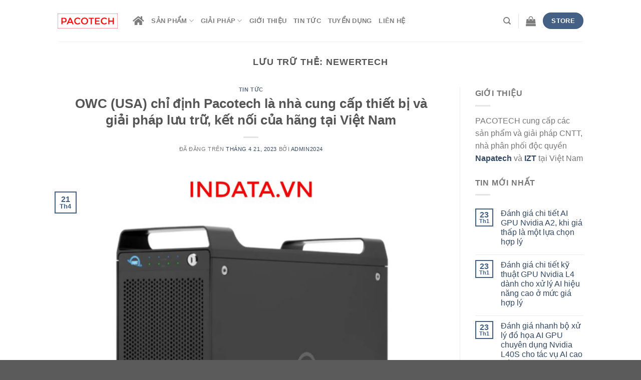

--- FILE ---
content_type: text/html; charset=UTF-8
request_url: https://pacotech.vn/tag/newertech/
body_size: 29276
content:
<!DOCTYPE html>
<html lang="vi" class="loading-site no-js">
<head>
	<meta charset="UTF-8" />
	<link rel="profile" href="https://gmpg.org/xfn/11" />
	<link rel="pingback" href="https://pacotech.vn/xmlrpc.php" />

					<script>document.documentElement.className = document.documentElement.className + ' yes-js js_active js'</script>
			<script>(function(html){html.className = html.className.replace(/\bno-js\b/,'js')})(document.documentElement);</script>
<meta name='robots' content='index, follow, max-image-preview:large, max-snippet:-1, max-video-preview:-1' />
<meta name="viewport" content="width=device-width, initial-scale=1" />
	<!-- This site is optimized with the Yoast SEO plugin v26.8 - https://yoast.com/product/yoast-seo-wordpress/ -->
	<title>NewerTech - Pacotech Co. Ltd</title>
	<link rel="canonical" href="https://pacotech.vn/tag/newertech/" />
	<meta property="og:locale" content="vi_VN" />
	<meta property="og:type" content="article" />
	<meta property="og:title" content="NewerTech - Pacotech Co. Ltd" />
	<meta property="og:url" content="https://pacotech.vn/tag/newertech/" />
	<meta property="og:site_name" content="Pacotech Co. Ltd" />
	<meta name="twitter:card" content="summary_large_image" />
	<script type="application/ld+json" class="yoast-schema-graph">{"@context":"https://schema.org","@graph":[{"@type":"CollectionPage","@id":"https://pacotech.vn/tag/newertech/","url":"https://pacotech.vn/tag/newertech/","name":"NewerTech - Pacotech Co. Ltd","isPartOf":{"@id":"https://pacotech.vn/#website"},"primaryImageOfPage":{"@id":"https://pacotech.vn/tag/newertech/#primaryimage"},"image":{"@id":"https://pacotech.vn/tag/newertech/#primaryimage"},"thumbnailUrl":"https://pacotech.vn/wp-content/uploads/2023/04/1.jpg","breadcrumb":{"@id":"https://pacotech.vn/tag/newertech/#breadcrumb"},"inLanguage":"vi"},{"@type":"ImageObject","inLanguage":"vi","@id":"https://pacotech.vn/tag/newertech/#primaryimage","url":"https://pacotech.vn/wp-content/uploads/2023/04/1.jpg","contentUrl":"https://pacotech.vn/wp-content/uploads/2023/04/1.jpg","width":1400,"height":1400,"caption":"Phân phối OWC"},{"@type":"BreadcrumbList","@id":"https://pacotech.vn/tag/newertech/#breadcrumb","itemListElement":[{"@type":"ListItem","position":1,"name":"Trang chủ","item":"https://pacotech.vn/"},{"@type":"ListItem","position":2,"name":"NewerTech"}]},{"@type":"WebSite","@id":"https://pacotech.vn/#website","url":"https://pacotech.vn/","name":"Pacotech Co. Ltd","description":"Technology Focus Solutions","potentialAction":[{"@type":"SearchAction","target":{"@type":"EntryPoint","urlTemplate":"https://pacotech.vn/?s={search_term_string}"},"query-input":{"@type":"PropertyValueSpecification","valueRequired":true,"valueName":"search_term_string"}}],"inLanguage":"vi"}]}</script>
	<!-- / Yoast SEO plugin. -->


<link rel='dns-prefetch' href='//www.googletagmanager.com' />
<link rel='dns-prefetch' href='//use.fontawesome.com' />
<link rel='prefetch' href='https://pacotech.vn/wp-content/themes/flatsome/assets/js/flatsome.js?ver=be4456ec53c49e21f6f3' />
<link rel='prefetch' href='https://pacotech.vn/wp-content/themes/flatsome/assets/js/chunk.slider.js?ver=3.18.4' />
<link rel='prefetch' href='https://pacotech.vn/wp-content/themes/flatsome/assets/js/chunk.popups.js?ver=3.18.4' />
<link rel='prefetch' href='https://pacotech.vn/wp-content/themes/flatsome/assets/js/chunk.tooltips.js?ver=3.18.4' />
<link rel='prefetch' href='https://pacotech.vn/wp-content/themes/flatsome/assets/js/woocommerce.js?ver=49415fe6a9266f32f1f2' />
<link rel="alternate" type="application/rss+xml" title="Dòng thông tin Pacotech Co. Ltd &raquo;" href="https://pacotech.vn/feed/" />
<link rel="alternate" type="application/rss+xml" title="Pacotech Co. Ltd &raquo; Dòng bình luận" href="https://pacotech.vn/comments/feed/" />
<link rel="alternate" type="application/rss+xml" title="Dòng thông tin cho Thẻ Pacotech Co. Ltd &raquo; NewerTech" href="https://pacotech.vn/tag/newertech/feed/" />
<style id='wp-img-auto-sizes-contain-inline-css' type='text/css'>
img:is([sizes=auto i],[sizes^="auto," i]){contain-intrinsic-size:3000px 1500px}
/*# sourceURL=wp-img-auto-sizes-contain-inline-css */
</style>

<link rel='stylesheet' id='dashicons-css' href='https://pacotech.vn/wp-includes/css/dashicons.min.css?ver=6.9' type='text/css' media='all' />
<style id='dashicons-inline-css' type='text/css'>
[data-font="Dashicons"]:before {font-family: 'Dashicons' !important;content: attr(data-icon) !important;speak: none !important;font-weight: normal !important;font-variant: normal !important;text-transform: none !important;line-height: 1 !important;font-style: normal !important;-webkit-font-smoothing: antialiased !important;-moz-osx-font-smoothing: grayscale !important;}
/*# sourceURL=dashicons-inline-css */
</style>
<link rel='stylesheet' id='post-views-counter-frontend-css' href='https://pacotech.vn/wp-content/plugins/post-views-counter/css/frontend.css?ver=1.7.0' type='text/css' media='all' />
<style id='wp-emoji-styles-inline-css' type='text/css'>

	img.wp-smiley, img.emoji {
		display: inline !important;
		border: none !important;
		box-shadow: none !important;
		height: 1em !important;
		width: 1em !important;
		margin: 0 0.07em !important;
		vertical-align: -0.1em !important;
		background: none !important;
		padding: 0 !important;
	}
/*# sourceURL=wp-emoji-styles-inline-css */
</style>
<style id='wp-block-library-inline-css' type='text/css'>
:root{--wp-block-synced-color:#7a00df;--wp-block-synced-color--rgb:122,0,223;--wp-bound-block-color:var(--wp-block-synced-color);--wp-editor-canvas-background:#ddd;--wp-admin-theme-color:#007cba;--wp-admin-theme-color--rgb:0,124,186;--wp-admin-theme-color-darker-10:#006ba1;--wp-admin-theme-color-darker-10--rgb:0,107,160.5;--wp-admin-theme-color-darker-20:#005a87;--wp-admin-theme-color-darker-20--rgb:0,90,135;--wp-admin-border-width-focus:2px}@media (min-resolution:192dpi){:root{--wp-admin-border-width-focus:1.5px}}.wp-element-button{cursor:pointer}:root .has-very-light-gray-background-color{background-color:#eee}:root .has-very-dark-gray-background-color{background-color:#313131}:root .has-very-light-gray-color{color:#eee}:root .has-very-dark-gray-color{color:#313131}:root .has-vivid-green-cyan-to-vivid-cyan-blue-gradient-background{background:linear-gradient(135deg,#00d084,#0693e3)}:root .has-purple-crush-gradient-background{background:linear-gradient(135deg,#34e2e4,#4721fb 50%,#ab1dfe)}:root .has-hazy-dawn-gradient-background{background:linear-gradient(135deg,#faaca8,#dad0ec)}:root .has-subdued-olive-gradient-background{background:linear-gradient(135deg,#fafae1,#67a671)}:root .has-atomic-cream-gradient-background{background:linear-gradient(135deg,#fdd79a,#004a59)}:root .has-nightshade-gradient-background{background:linear-gradient(135deg,#330968,#31cdcf)}:root .has-midnight-gradient-background{background:linear-gradient(135deg,#020381,#2874fc)}:root{--wp--preset--font-size--normal:16px;--wp--preset--font-size--huge:42px}.has-regular-font-size{font-size:1em}.has-larger-font-size{font-size:2.625em}.has-normal-font-size{font-size:var(--wp--preset--font-size--normal)}.has-huge-font-size{font-size:var(--wp--preset--font-size--huge)}.has-text-align-center{text-align:center}.has-text-align-left{text-align:left}.has-text-align-right{text-align:right}.has-fit-text{white-space:nowrap!important}#end-resizable-editor-section{display:none}.aligncenter{clear:both}.items-justified-left{justify-content:flex-start}.items-justified-center{justify-content:center}.items-justified-right{justify-content:flex-end}.items-justified-space-between{justify-content:space-between}.screen-reader-text{border:0;clip-path:inset(50%);height:1px;margin:-1px;overflow:hidden;padding:0;position:absolute;width:1px;word-wrap:normal!important}.screen-reader-text:focus{background-color:#ddd;clip-path:none;color:#444;display:block;font-size:1em;height:auto;left:5px;line-height:normal;padding:15px 23px 14px;text-decoration:none;top:5px;width:auto;z-index:100000}html :where(.has-border-color){border-style:solid}html :where([style*=border-top-color]){border-top-style:solid}html :where([style*=border-right-color]){border-right-style:solid}html :where([style*=border-bottom-color]){border-bottom-style:solid}html :where([style*=border-left-color]){border-left-style:solid}html :where([style*=border-width]){border-style:solid}html :where([style*=border-top-width]){border-top-style:solid}html :where([style*=border-right-width]){border-right-style:solid}html :where([style*=border-bottom-width]){border-bottom-style:solid}html :where([style*=border-left-width]){border-left-style:solid}html :where(img[class*=wp-image-]){height:auto;max-width:100%}:where(figure){margin:0 0 1em}html :where(.is-position-sticky){--wp-admin--admin-bar--position-offset:var(--wp-admin--admin-bar--height,0px)}@media screen and (max-width:600px){html :where(.is-position-sticky){--wp-admin--admin-bar--position-offset:0px}}

/*# sourceURL=wp-block-library-inline-css */
</style><link rel='stylesheet' id='wc-blocks-style-css' href='https://pacotech.vn/wp-content/plugins/woocommerce/assets/client/blocks/wc-blocks.css?ver=wc-10.4.3' type='text/css' media='all' />
<style id='global-styles-inline-css' type='text/css'>
:root{--wp--preset--aspect-ratio--square: 1;--wp--preset--aspect-ratio--4-3: 4/3;--wp--preset--aspect-ratio--3-4: 3/4;--wp--preset--aspect-ratio--3-2: 3/2;--wp--preset--aspect-ratio--2-3: 2/3;--wp--preset--aspect-ratio--16-9: 16/9;--wp--preset--aspect-ratio--9-16: 9/16;--wp--preset--color--black: #000000;--wp--preset--color--cyan-bluish-gray: #abb8c3;--wp--preset--color--white: #ffffff;--wp--preset--color--pale-pink: #f78da7;--wp--preset--color--vivid-red: #cf2e2e;--wp--preset--color--luminous-vivid-orange: #ff6900;--wp--preset--color--luminous-vivid-amber: #fcb900;--wp--preset--color--light-green-cyan: #7bdcb5;--wp--preset--color--vivid-green-cyan: #00d084;--wp--preset--color--pale-cyan-blue: #8ed1fc;--wp--preset--color--vivid-cyan-blue: #0693e3;--wp--preset--color--vivid-purple: #9b51e0;--wp--preset--color--primary: #446084;--wp--preset--color--secondary: #d26e4b;--wp--preset--color--success: #7a9c59;--wp--preset--color--alert: #b20000;--wp--preset--gradient--vivid-cyan-blue-to-vivid-purple: linear-gradient(135deg,rgb(6,147,227) 0%,rgb(155,81,224) 100%);--wp--preset--gradient--light-green-cyan-to-vivid-green-cyan: linear-gradient(135deg,rgb(122,220,180) 0%,rgb(0,208,130) 100%);--wp--preset--gradient--luminous-vivid-amber-to-luminous-vivid-orange: linear-gradient(135deg,rgb(252,185,0) 0%,rgb(255,105,0) 100%);--wp--preset--gradient--luminous-vivid-orange-to-vivid-red: linear-gradient(135deg,rgb(255,105,0) 0%,rgb(207,46,46) 100%);--wp--preset--gradient--very-light-gray-to-cyan-bluish-gray: linear-gradient(135deg,rgb(238,238,238) 0%,rgb(169,184,195) 100%);--wp--preset--gradient--cool-to-warm-spectrum: linear-gradient(135deg,rgb(74,234,220) 0%,rgb(151,120,209) 20%,rgb(207,42,186) 40%,rgb(238,44,130) 60%,rgb(251,105,98) 80%,rgb(254,248,76) 100%);--wp--preset--gradient--blush-light-purple: linear-gradient(135deg,rgb(255,206,236) 0%,rgb(152,150,240) 100%);--wp--preset--gradient--blush-bordeaux: linear-gradient(135deg,rgb(254,205,165) 0%,rgb(254,45,45) 50%,rgb(107,0,62) 100%);--wp--preset--gradient--luminous-dusk: linear-gradient(135deg,rgb(255,203,112) 0%,rgb(199,81,192) 50%,rgb(65,88,208) 100%);--wp--preset--gradient--pale-ocean: linear-gradient(135deg,rgb(255,245,203) 0%,rgb(182,227,212) 50%,rgb(51,167,181) 100%);--wp--preset--gradient--electric-grass: linear-gradient(135deg,rgb(202,248,128) 0%,rgb(113,206,126) 100%);--wp--preset--gradient--midnight: linear-gradient(135deg,rgb(2,3,129) 0%,rgb(40,116,252) 100%);--wp--preset--font-size--small: 13px;--wp--preset--font-size--medium: 20px;--wp--preset--font-size--large: 36px;--wp--preset--font-size--x-large: 42px;--wp--preset--spacing--20: 0.44rem;--wp--preset--spacing--30: 0.67rem;--wp--preset--spacing--40: 1rem;--wp--preset--spacing--50: 1.5rem;--wp--preset--spacing--60: 2.25rem;--wp--preset--spacing--70: 3.38rem;--wp--preset--spacing--80: 5.06rem;--wp--preset--shadow--natural: 6px 6px 9px rgba(0, 0, 0, 0.2);--wp--preset--shadow--deep: 12px 12px 50px rgba(0, 0, 0, 0.4);--wp--preset--shadow--sharp: 6px 6px 0px rgba(0, 0, 0, 0.2);--wp--preset--shadow--outlined: 6px 6px 0px -3px rgb(255, 255, 255), 6px 6px rgb(0, 0, 0);--wp--preset--shadow--crisp: 6px 6px 0px rgb(0, 0, 0);}:where(body) { margin: 0; }.wp-site-blocks > .alignleft { float: left; margin-right: 2em; }.wp-site-blocks > .alignright { float: right; margin-left: 2em; }.wp-site-blocks > .aligncenter { justify-content: center; margin-left: auto; margin-right: auto; }:where(.is-layout-flex){gap: 0.5em;}:where(.is-layout-grid){gap: 0.5em;}.is-layout-flow > .alignleft{float: left;margin-inline-start: 0;margin-inline-end: 2em;}.is-layout-flow > .alignright{float: right;margin-inline-start: 2em;margin-inline-end: 0;}.is-layout-flow > .aligncenter{margin-left: auto !important;margin-right: auto !important;}.is-layout-constrained > .alignleft{float: left;margin-inline-start: 0;margin-inline-end: 2em;}.is-layout-constrained > .alignright{float: right;margin-inline-start: 2em;margin-inline-end: 0;}.is-layout-constrained > .aligncenter{margin-left: auto !important;margin-right: auto !important;}.is-layout-constrained > :where(:not(.alignleft):not(.alignright):not(.alignfull)){margin-left: auto !important;margin-right: auto !important;}body .is-layout-flex{display: flex;}.is-layout-flex{flex-wrap: wrap;align-items: center;}.is-layout-flex > :is(*, div){margin: 0;}body .is-layout-grid{display: grid;}.is-layout-grid > :is(*, div){margin: 0;}body{padding-top: 0px;padding-right: 0px;padding-bottom: 0px;padding-left: 0px;}a:where(:not(.wp-element-button)){text-decoration: none;}:root :where(.wp-element-button, .wp-block-button__link){background-color: #32373c;border-width: 0;color: #fff;font-family: inherit;font-size: inherit;font-style: inherit;font-weight: inherit;letter-spacing: inherit;line-height: inherit;padding-top: calc(0.667em + 2px);padding-right: calc(1.333em + 2px);padding-bottom: calc(0.667em + 2px);padding-left: calc(1.333em + 2px);text-decoration: none;text-transform: inherit;}.has-black-color{color: var(--wp--preset--color--black) !important;}.has-cyan-bluish-gray-color{color: var(--wp--preset--color--cyan-bluish-gray) !important;}.has-white-color{color: var(--wp--preset--color--white) !important;}.has-pale-pink-color{color: var(--wp--preset--color--pale-pink) !important;}.has-vivid-red-color{color: var(--wp--preset--color--vivid-red) !important;}.has-luminous-vivid-orange-color{color: var(--wp--preset--color--luminous-vivid-orange) !important;}.has-luminous-vivid-amber-color{color: var(--wp--preset--color--luminous-vivid-amber) !important;}.has-light-green-cyan-color{color: var(--wp--preset--color--light-green-cyan) !important;}.has-vivid-green-cyan-color{color: var(--wp--preset--color--vivid-green-cyan) !important;}.has-pale-cyan-blue-color{color: var(--wp--preset--color--pale-cyan-blue) !important;}.has-vivid-cyan-blue-color{color: var(--wp--preset--color--vivid-cyan-blue) !important;}.has-vivid-purple-color{color: var(--wp--preset--color--vivid-purple) !important;}.has-primary-color{color: var(--wp--preset--color--primary) !important;}.has-secondary-color{color: var(--wp--preset--color--secondary) !important;}.has-success-color{color: var(--wp--preset--color--success) !important;}.has-alert-color{color: var(--wp--preset--color--alert) !important;}.has-black-background-color{background-color: var(--wp--preset--color--black) !important;}.has-cyan-bluish-gray-background-color{background-color: var(--wp--preset--color--cyan-bluish-gray) !important;}.has-white-background-color{background-color: var(--wp--preset--color--white) !important;}.has-pale-pink-background-color{background-color: var(--wp--preset--color--pale-pink) !important;}.has-vivid-red-background-color{background-color: var(--wp--preset--color--vivid-red) !important;}.has-luminous-vivid-orange-background-color{background-color: var(--wp--preset--color--luminous-vivid-orange) !important;}.has-luminous-vivid-amber-background-color{background-color: var(--wp--preset--color--luminous-vivid-amber) !important;}.has-light-green-cyan-background-color{background-color: var(--wp--preset--color--light-green-cyan) !important;}.has-vivid-green-cyan-background-color{background-color: var(--wp--preset--color--vivid-green-cyan) !important;}.has-pale-cyan-blue-background-color{background-color: var(--wp--preset--color--pale-cyan-blue) !important;}.has-vivid-cyan-blue-background-color{background-color: var(--wp--preset--color--vivid-cyan-blue) !important;}.has-vivid-purple-background-color{background-color: var(--wp--preset--color--vivid-purple) !important;}.has-primary-background-color{background-color: var(--wp--preset--color--primary) !important;}.has-secondary-background-color{background-color: var(--wp--preset--color--secondary) !important;}.has-success-background-color{background-color: var(--wp--preset--color--success) !important;}.has-alert-background-color{background-color: var(--wp--preset--color--alert) !important;}.has-black-border-color{border-color: var(--wp--preset--color--black) !important;}.has-cyan-bluish-gray-border-color{border-color: var(--wp--preset--color--cyan-bluish-gray) !important;}.has-white-border-color{border-color: var(--wp--preset--color--white) !important;}.has-pale-pink-border-color{border-color: var(--wp--preset--color--pale-pink) !important;}.has-vivid-red-border-color{border-color: var(--wp--preset--color--vivid-red) !important;}.has-luminous-vivid-orange-border-color{border-color: var(--wp--preset--color--luminous-vivid-orange) !important;}.has-luminous-vivid-amber-border-color{border-color: var(--wp--preset--color--luminous-vivid-amber) !important;}.has-light-green-cyan-border-color{border-color: var(--wp--preset--color--light-green-cyan) !important;}.has-vivid-green-cyan-border-color{border-color: var(--wp--preset--color--vivid-green-cyan) !important;}.has-pale-cyan-blue-border-color{border-color: var(--wp--preset--color--pale-cyan-blue) !important;}.has-vivid-cyan-blue-border-color{border-color: var(--wp--preset--color--vivid-cyan-blue) !important;}.has-vivid-purple-border-color{border-color: var(--wp--preset--color--vivid-purple) !important;}.has-primary-border-color{border-color: var(--wp--preset--color--primary) !important;}.has-secondary-border-color{border-color: var(--wp--preset--color--secondary) !important;}.has-success-border-color{border-color: var(--wp--preset--color--success) !important;}.has-alert-border-color{border-color: var(--wp--preset--color--alert) !important;}.has-vivid-cyan-blue-to-vivid-purple-gradient-background{background: var(--wp--preset--gradient--vivid-cyan-blue-to-vivid-purple) !important;}.has-light-green-cyan-to-vivid-green-cyan-gradient-background{background: var(--wp--preset--gradient--light-green-cyan-to-vivid-green-cyan) !important;}.has-luminous-vivid-amber-to-luminous-vivid-orange-gradient-background{background: var(--wp--preset--gradient--luminous-vivid-amber-to-luminous-vivid-orange) !important;}.has-luminous-vivid-orange-to-vivid-red-gradient-background{background: var(--wp--preset--gradient--luminous-vivid-orange-to-vivid-red) !important;}.has-very-light-gray-to-cyan-bluish-gray-gradient-background{background: var(--wp--preset--gradient--very-light-gray-to-cyan-bluish-gray) !important;}.has-cool-to-warm-spectrum-gradient-background{background: var(--wp--preset--gradient--cool-to-warm-spectrum) !important;}.has-blush-light-purple-gradient-background{background: var(--wp--preset--gradient--blush-light-purple) !important;}.has-blush-bordeaux-gradient-background{background: var(--wp--preset--gradient--blush-bordeaux) !important;}.has-luminous-dusk-gradient-background{background: var(--wp--preset--gradient--luminous-dusk) !important;}.has-pale-ocean-gradient-background{background: var(--wp--preset--gradient--pale-ocean) !important;}.has-electric-grass-gradient-background{background: var(--wp--preset--gradient--electric-grass) !important;}.has-midnight-gradient-background{background: var(--wp--preset--gradient--midnight) !important;}.has-small-font-size{font-size: var(--wp--preset--font-size--small) !important;}.has-medium-font-size{font-size: var(--wp--preset--font-size--medium) !important;}.has-large-font-size{font-size: var(--wp--preset--font-size--large) !important;}.has-x-large-font-size{font-size: var(--wp--preset--font-size--x-large) !important;}
/*# sourceURL=global-styles-inline-css */
</style>

<style id='font-awesome-svg-styles-default-inline-css' type='text/css'>
.svg-inline--fa {
  display: inline-block;
  height: 1em;
  overflow: visible;
  vertical-align: -.125em;
}
/*# sourceURL=font-awesome-svg-styles-default-inline-css */
</style>
<link rel='stylesheet' id='font-awesome-svg-styles-css' href='https://pacotech.vn/wp-content/uploads/font-awesome/v5.15.3/css/svg-with-js.css' type='text/css' media='all' />
<style id='font-awesome-svg-styles-inline-css' type='text/css'>
   .wp-block-font-awesome-icon svg::before,
   .wp-rich-text-font-awesome-icon svg::before {content: unset;}
/*# sourceURL=font-awesome-svg-styles-inline-css */
</style>
<link rel='stylesheet' id='contact-form-7-css' href='https://pacotech.vn/wp-content/plugins/contact-form-7/includes/css/styles.css?ver=6.1.4' type='text/css' media='all' />
<style id='woocommerce-inline-inline-css' type='text/css'>
.woocommerce form .form-row .required { visibility: visible; }
/*# sourceURL=woocommerce-inline-inline-css */
</style>
<link rel='stylesheet' id='flatsome-woocommerce-wishlist-css' href='https://pacotech.vn/wp-content/themes/flatsome/inc/integrations/wc-yith-wishlist/wishlist.css?ver=3.10.2' type='text/css' media='all' />
<link rel='stylesheet' id='font-awesome-official-css' href='https://use.fontawesome.com/releases/v5.15.3/css/all.css' type='text/css' media='all' integrity="sha384-SZXxX4whJ79/gErwcOYf+zWLeJdY/qpuqC4cAa9rOGUstPomtqpuNWT9wdPEn2fk" crossorigin="anonymous" />
<link rel='stylesheet' id='flatsome-main-css' href='https://pacotech.vn/wp-content/themes/flatsome/assets/css/flatsome.css?ver=3.18.4' type='text/css' media='all' />
<style id='flatsome-main-inline-css' type='text/css'>
@font-face {
				font-family: "fl-icons";
				font-display: block;
				src: url(https://pacotech.vn/wp-content/themes/flatsome/assets/css/icons/fl-icons.eot?v=3.18.4);
				src:
					url(https://pacotech.vn/wp-content/themes/flatsome/assets/css/icons/fl-icons.eot#iefix?v=3.18.4) format("embedded-opentype"),
					url(https://pacotech.vn/wp-content/themes/flatsome/assets/css/icons/fl-icons.woff2?v=3.18.4) format("woff2"),
					url(https://pacotech.vn/wp-content/themes/flatsome/assets/css/icons/fl-icons.ttf?v=3.18.4) format("truetype"),
					url(https://pacotech.vn/wp-content/themes/flatsome/assets/css/icons/fl-icons.woff?v=3.18.4) format("woff"),
					url(https://pacotech.vn/wp-content/themes/flatsome/assets/css/icons/fl-icons.svg?v=3.18.4#fl-icons) format("svg");
			}
/*# sourceURL=flatsome-main-inline-css */
</style>
<link rel='stylesheet' id='flatsome-shop-css' href='https://pacotech.vn/wp-content/themes/flatsome/assets/css/flatsome-shop.css?ver=3.18.4' type='text/css' media='all' />
<link rel='stylesheet' id='flatsome-style-css' href='https://pacotech.vn/wp-content/themes/flatsome-child/style.css?ver=3.0' type='text/css' media='all' />
<link rel='stylesheet' id='font-awesome-official-v4shim-css' href='https://use.fontawesome.com/releases/v5.15.3/css/v4-shims.css' type='text/css' media='all' integrity="sha384-C2B+KlPW+WkR0Ld9loR1x3cXp7asA0iGVodhCoJ4hwrWm/d9qKS59BGisq+2Y0/D" crossorigin="anonymous" />
<style id='font-awesome-official-v4shim-inline-css' type='text/css'>
@font-face {
font-family: "FontAwesome";
font-display: block;
src: url("https://use.fontawesome.com/releases/v5.15.3/webfonts/fa-brands-400.eot"),
		url("https://use.fontawesome.com/releases/v5.15.3/webfonts/fa-brands-400.eot?#iefix") format("embedded-opentype"),
		url("https://use.fontawesome.com/releases/v5.15.3/webfonts/fa-brands-400.woff2") format("woff2"),
		url("https://use.fontawesome.com/releases/v5.15.3/webfonts/fa-brands-400.woff") format("woff"),
		url("https://use.fontawesome.com/releases/v5.15.3/webfonts/fa-brands-400.ttf") format("truetype"),
		url("https://use.fontawesome.com/releases/v5.15.3/webfonts/fa-brands-400.svg#fontawesome") format("svg");
}

@font-face {
font-family: "FontAwesome";
font-display: block;
src: url("https://use.fontawesome.com/releases/v5.15.3/webfonts/fa-solid-900.eot"),
		url("https://use.fontawesome.com/releases/v5.15.3/webfonts/fa-solid-900.eot?#iefix") format("embedded-opentype"),
		url("https://use.fontawesome.com/releases/v5.15.3/webfonts/fa-solid-900.woff2") format("woff2"),
		url("https://use.fontawesome.com/releases/v5.15.3/webfonts/fa-solid-900.woff") format("woff"),
		url("https://use.fontawesome.com/releases/v5.15.3/webfonts/fa-solid-900.ttf") format("truetype"),
		url("https://use.fontawesome.com/releases/v5.15.3/webfonts/fa-solid-900.svg#fontawesome") format("svg");
}

@font-face {
font-family: "FontAwesome";
font-display: block;
src: url("https://use.fontawesome.com/releases/v5.15.3/webfonts/fa-regular-400.eot"),
		url("https://use.fontawesome.com/releases/v5.15.3/webfonts/fa-regular-400.eot?#iefix") format("embedded-opentype"),
		url("https://use.fontawesome.com/releases/v5.15.3/webfonts/fa-regular-400.woff2") format("woff2"),
		url("https://use.fontawesome.com/releases/v5.15.3/webfonts/fa-regular-400.woff") format("woff"),
		url("https://use.fontawesome.com/releases/v5.15.3/webfonts/fa-regular-400.ttf") format("truetype"),
		url("https://use.fontawesome.com/releases/v5.15.3/webfonts/fa-regular-400.svg#fontawesome") format("svg");
unicode-range: U+F004-F005,U+F007,U+F017,U+F022,U+F024,U+F02E,U+F03E,U+F044,U+F057-F059,U+F06E,U+F070,U+F075,U+F07B-F07C,U+F080,U+F086,U+F089,U+F094,U+F09D,U+F0A0,U+F0A4-F0A7,U+F0C5,U+F0C7-F0C8,U+F0E0,U+F0EB,U+F0F3,U+F0F8,U+F0FE,U+F111,U+F118-F11A,U+F11C,U+F133,U+F144,U+F146,U+F14A,U+F14D-F14E,U+F150-F152,U+F15B-F15C,U+F164-F165,U+F185-F186,U+F191-F192,U+F1AD,U+F1C1-F1C9,U+F1CD,U+F1D8,U+F1E3,U+F1EA,U+F1F6,U+F1F9,U+F20A,U+F247-F249,U+F24D,U+F254-F25B,U+F25D,U+F267,U+F271-F274,U+F279,U+F28B,U+F28D,U+F2B5-F2B6,U+F2B9,U+F2BB,U+F2BD,U+F2C1-F2C2,U+F2D0,U+F2D2,U+F2DC,U+F2ED,U+F328,U+F358-F35B,U+F3A5,U+F3D1,U+F410,U+F4AD;
}
/*# sourceURL=font-awesome-official-v4shim-inline-css */
</style>
<script type="text/javascript">
            window._nslDOMReady = (function () {
                const executedCallbacks = new Set();
            
                return function (callback) {
                    /**
                    * Third parties might dispatch DOMContentLoaded events, so we need to ensure that we only run our callback once!
                    */
                    if (executedCallbacks.has(callback)) return;
            
                    const wrappedCallback = function () {
                        if (executedCallbacks.has(callback)) return;
                        executedCallbacks.add(callback);
                        callback();
                    };
            
                    if (document.readyState === "complete" || document.readyState === "interactive") {
                        wrappedCallback();
                    } else {
                        document.addEventListener("DOMContentLoaded", wrappedCallback);
                    }
                };
            })();
        </script><script type="text/javascript" src="https://pacotech.vn/wp-includes/js/jquery/jquery.min.js?ver=3.7.1" id="jquery-core-js"></script>
<script type="text/javascript" src="https://pacotech.vn/wp-includes/js/jquery/jquery-migrate.min.js?ver=3.4.1" id="jquery-migrate-js"></script>
<script type="text/javascript" src="https://pacotech.vn/wp-content/plugins/woocommerce/assets/js/jquery-blockui/jquery.blockUI.min.js?ver=2.7.0-wc.10.4.3" id="wc-jquery-blockui-js" data-wp-strategy="defer"></script>
<script type="text/javascript" id="wc-add-to-cart-js-extra">
/* <![CDATA[ */
var wc_add_to_cart_params = {"ajax_url":"/wp-admin/admin-ajax.php","wc_ajax_url":"/?wc-ajax=%%endpoint%%","i18n_view_cart":"Xem gi\u1ecf h\u00e0ng","cart_url":"https://pacotech.vn/cart/","is_cart":"","cart_redirect_after_add":"no"};
//# sourceURL=wc-add-to-cart-js-extra
/* ]]> */
</script>
<script type="text/javascript" src="https://pacotech.vn/wp-content/plugins/woocommerce/assets/js/frontend/add-to-cart.min.js?ver=10.4.3" id="wc-add-to-cart-js" defer="defer" data-wp-strategy="defer"></script>
<script type="text/javascript" src="https://pacotech.vn/wp-content/plugins/woocommerce/assets/js/js-cookie/js.cookie.min.js?ver=2.1.4-wc.10.4.3" id="wc-js-cookie-js" data-wp-strategy="defer"></script>

<!-- Đoạn mã Google tag (gtag.js) được thêm bởi Site Kit -->
<!-- Đoạn mã Google Analytics được thêm bởi Site Kit -->
<script type="text/javascript" src="https://www.googletagmanager.com/gtag/js?id=G-MN7DJW56F9" id="google_gtagjs-js" async></script>
<script type="text/javascript" id="google_gtagjs-js-after">
/* <![CDATA[ */
window.dataLayer = window.dataLayer || [];function gtag(){dataLayer.push(arguments);}
gtag("set","linker",{"domains":["pacotech.vn"]});
gtag("js", new Date());
gtag("set", "developer_id.dZTNiMT", true);
gtag("config", "G-MN7DJW56F9");
//# sourceURL=google_gtagjs-js-after
/* ]]> */
</script>
<link rel="https://api.w.org/" href="https://pacotech.vn/wp-json/" /><link rel="alternate" title="JSON" type="application/json" href="https://pacotech.vn/wp-json/wp/v2/tags/549" /><link rel="EditURI" type="application/rsd+xml" title="RSD" href="https://pacotech.vn/xmlrpc.php?rsd" />
<meta name="generator" content="WordPress 6.9" />
<meta name="generator" content="WooCommerce 10.4.3" />
<meta name="generator" content="Site Kit by Google 1.171.0" /><style>.bg{opacity: 0; transition: opacity 1s; -webkit-transition: opacity 1s;} .bg-loaded{opacity: 1;}</style>	<noscript><style>.woocommerce-product-gallery{ opacity: 1 !important; }</style></noscript>
	
<!-- Đoạn mã Google Tag Manager được thêm bởi Site Kit -->
<script type="text/javascript">
/* <![CDATA[ */

			( function( w, d, s, l, i ) {
				w[l] = w[l] || [];
				w[l].push( {'gtm.start': new Date().getTime(), event: 'gtm.js'} );
				var f = d.getElementsByTagName( s )[0],
					j = d.createElement( s ), dl = l != 'dataLayer' ? '&l=' + l : '';
				j.async = true;
				j.src = 'https://www.googletagmanager.com/gtm.js?id=' + i + dl;
				f.parentNode.insertBefore( j, f );
			} )( window, document, 'script', 'dataLayer', 'GTM-KZ684RC' );
			
/* ]]> */
</script>

<!-- Kết thúc đoạn mã Google Tag Manager được thêm bởi Site Kit -->
<link rel="icon" href="https://pacotech.vn/wp-content/uploads/2022/09/cropped-Logo-website-32x32.png" sizes="32x32" />
<link rel="icon" href="https://pacotech.vn/wp-content/uploads/2022/09/cropped-Logo-website-192x192.png" sizes="192x192" />
<link rel="apple-touch-icon" href="https://pacotech.vn/wp-content/uploads/2022/09/cropped-Logo-website-180x180.png" />
<meta name="msapplication-TileImage" content="https://pacotech.vn/wp-content/uploads/2022/09/cropped-Logo-website-270x270.png" />
<style id="custom-css" type="text/css">:root {--primary-color: #446084;--fs-color-primary: #446084;--fs-color-secondary: #d26e4b;--fs-color-success: #7a9c59;--fs-color-alert: #b20000;--fs-experimental-link-color: #334862;--fs-experimental-link-color-hover: #111;}.tooltipster-base {--tooltip-color: #fff;--tooltip-bg-color: #000;}.off-canvas-right .mfp-content, .off-canvas-left .mfp-content {--drawer-width: 300px;}.off-canvas .mfp-content.off-canvas-cart {--drawer-width: 360px;}.header-main{height: 83px}#logo img{max-height: 83px}#logo{width:120px;}.header-top{min-height: 30px}.transparent .header-main{height: 90px}.transparent #logo img{max-height: 90px}.has-transparent + .page-title:first-of-type,.has-transparent + #main > .page-title,.has-transparent + #main > div > .page-title,.has-transparent + #main .page-header-wrapper:first-of-type .page-title{padding-top: 90px;}.header.show-on-scroll,.stuck .header-main{height:70px!important}.stuck #logo img{max-height: 70px!important}.header-bottom {background-color: #f1f1f1}.stuck .header-main .nav > li > a{line-height: 50px }@media (max-width: 549px) {.header-main{height: 70px}#logo img{max-height: 70px}}body{font-size: 100%;}@media screen and (max-width: 549px){body{font-size: 100%;}}body{font-family: -apple-system, BlinkMacSystemFont, "Segoe UI", Roboto, Oxygen-Sans, Ubuntu, Cantarell, "Helvetica Neue", sans-serif;}body {font-weight: 400;font-style: normal;}.nav > li > a {font-family: -apple-system, BlinkMacSystemFont, "Segoe UI", Roboto, Oxygen-Sans, Ubuntu, Cantarell, "Helvetica Neue", sans-serif;}.mobile-sidebar-levels-2 .nav > li > ul > li > a {font-family: -apple-system, BlinkMacSystemFont, "Segoe UI", Roboto, Oxygen-Sans, Ubuntu, Cantarell, "Helvetica Neue", sans-serif;}.nav > li > a,.mobile-sidebar-levels-2 .nav > li > ul > li > a {font-weight: 700;font-style: normal;}h1,h2,h3,h4,h5,h6,.heading-font, .off-canvas-center .nav-sidebar.nav-vertical > li > a{font-family: -apple-system, BlinkMacSystemFont, "Segoe UI", Roboto, Oxygen-Sans, Ubuntu, Cantarell, "Helvetica Neue", sans-serif;}h1,h2,h3,h4,h5,h6,.heading-font,.banner h1,.banner h2 {font-weight: 700;font-style: normal;}.alt-font{font-family: "Dancing Script", sans-serif;}.alt-font {font-weight: 400!important;font-style: normal!important;}@media screen and (min-width: 550px){.products .box-vertical .box-image{min-width: 300px!important;width: 300px!important;}}.nav-vertical-fly-out > li + li {border-top-width: 1px; border-top-style: solid;}.label-new.menu-item > a:after{content:"Mới";}.label-hot.menu-item > a:after{content:"Thịnh hành";}.label-sale.menu-item > a:after{content:"Giảm giá";}.label-popular.menu-item > a:after{content:"Phổ biến";}</style>		<style type="text/css" id="wp-custom-css">
			.nav-dropdown>li.nav-dropdown-col{display:block}
.nav-dropdown{border:1px solid #ddd; padding:0}
.nav-dropdown .nav-dropdown-col>a, .nav-dropdown li a{font-weight:normal !important; text-transform:none !important;font-size:15px; font-weight:500}
.nav-dropdown .nav-dropdown-col>ul li:hover{background:#EDEFF0}
.nav-dropdown-default>li:hover>a, .nav-dropdown .nav-dropdown-col>ul li:hover>a{color:brown}
.nav-dropdown-default>li:hover{background:#EDEFF0}
.nav-dropdown-default>li>a{border-bottom:0 !important}.nav-dropdown-has-arrow li.has-dropdown:before{border-width: 10px;
    margin-left: -10px;}
.nav-dropdown .nav-dropdown-col>ul{border: 1px solid #d2d2d2;margin-top:-40px;box-shadow: 2px 2px 5px #828282;display:none;position: absolute;
    left: 100%;z-index: -1;background: white;min-width: 240px;}
.nav-dropdown>li.nav-dropdown-col{width:100%;border-right:0}
.nav-dropdown .nav-dropdown-col>ul li a{padding:10px;  text-transform: none;color:black}
.header-nav li.nav-dropdown-col:hover >ul{display:block !important; z-index: 9}
table {
	table-layout: auto;
	width: 100%;
}
table td {
	word-wrap: break-word;
}
.price-wrapper a {
	color: red;
	font-weight: bold;
}		</style>
		<style id="kirki-inline-styles">/* vietnamese */
@font-face {
  font-family: 'Dancing Script';
  font-style: normal;
  font-weight: 400;
  font-display: swap;
  src: url(https://pacotech.vn/wp-content/fonts/dancing-script/font) format('woff');
  unicode-range: U+0102-0103, U+0110-0111, U+0128-0129, U+0168-0169, U+01A0-01A1, U+01AF-01B0, U+0300-0301, U+0303-0304, U+0308-0309, U+0323, U+0329, U+1EA0-1EF9, U+20AB;
}
/* latin-ext */
@font-face {
  font-family: 'Dancing Script';
  font-style: normal;
  font-weight: 400;
  font-display: swap;
  src: url(https://pacotech.vn/wp-content/fonts/dancing-script/font) format('woff');
  unicode-range: U+0100-02BA, U+02BD-02C5, U+02C7-02CC, U+02CE-02D7, U+02DD-02FF, U+0304, U+0308, U+0329, U+1D00-1DBF, U+1E00-1E9F, U+1EF2-1EFF, U+2020, U+20A0-20AB, U+20AD-20C0, U+2113, U+2C60-2C7F, U+A720-A7FF;
}
/* latin */
@font-face {
  font-family: 'Dancing Script';
  font-style: normal;
  font-weight: 400;
  font-display: swap;
  src: url(https://pacotech.vn/wp-content/fonts/dancing-script/font) format('woff');
  unicode-range: U+0000-00FF, U+0131, U+0152-0153, U+02BB-02BC, U+02C6, U+02DA, U+02DC, U+0304, U+0308, U+0329, U+2000-206F, U+20AC, U+2122, U+2191, U+2193, U+2212, U+2215, U+FEFF, U+FFFD;
}</style></head>

<body data-rsssl=1 class="archive tag tag-newertech tag-549 wp-theme-flatsome wp-child-theme-flatsome-child theme-flatsome woocommerce-no-js lightbox nav-dropdown-has-arrow nav-dropdown-has-shadow nav-dropdown-has-border">

		<!-- Đoạn mã Google Tag Manager (noscript) được thêm bởi Site Kit -->
		<noscript>
			<iframe src="https://www.googletagmanager.com/ns.html?id=GTM-KZ684RC" height="0" width="0" style="display:none;visibility:hidden"></iframe>
		</noscript>
		<!-- Kết thúc đoạn mã Google Tag Manager (noscript) được thêm bởi Site Kit -->
		
<a class="skip-link screen-reader-text" href="#main">Chuyển đến nội dung</a>

<div id="wrapper">

	
	<header id="header" class="header has-sticky sticky-jump">
		<div class="header-wrapper">
			<div id="masthead" class="header-main ">
      <div class="header-inner flex-row container logo-left medium-logo-center" role="navigation">

          <!-- Logo -->
          <div id="logo" class="flex-col logo">
            
<!-- Header logo -->
<a href="https://pacotech.vn/" title="Pacotech Co. Ltd - Technology Focus Solutions" rel="home">
		<img width="1020" height="255" src="https://pacotech.vn/wp-content/uploads/2021/06/Logo-PACOTECH-w7.jpg" class="header_logo header-logo" alt="Pacotech Co. Ltd"/><img  width="1020" height="255" src="https://pacotech.vn/wp-content/uploads/2021/06/Logo-PACOTECH-w7.jpg" class="header-logo-dark" alt="Pacotech Co. Ltd"/></a>
          </div>

          <!-- Mobile Left Elements -->
          <div class="flex-col show-for-medium flex-left">
            <ul class="mobile-nav nav nav-left ">
              <li class="nav-icon has-icon">
  		<a href="#" data-open="#main-menu" data-pos="left" data-bg="main-menu-overlay" data-color="" class="is-small" aria-label="Menu" aria-controls="main-menu" aria-expanded="false">

		  <i class="icon-menu" ></i>
		  		</a>
	</li>
            </ul>
          </div>

          <!-- Left Elements -->
          <div class="flex-col hide-for-medium flex-left
            flex-grow">
            <ul class="header-nav header-nav-main nav nav-left  nav-uppercase" >
              <li id="menu-item-316" class="menu-item menu-item-type-custom menu-item-object-custom menu-item-home menu-item-316 menu-item-design-default"><a href="https://pacotech.vn" class="nav-top-link"><i class="fas fa-home"></i></a></li>
<li id="menu-item-377" class="menu-item menu-item-type-custom menu-item-object-custom menu-item-has-children menu-item-377 menu-item-design-default has-dropdown"><a href="#" class="nav-top-link" aria-expanded="false" aria-haspopup="menu">Sản phẩm<i class="icon-angle-down" ></i></a>
<ul class="sub-menu nav-dropdown nav-dropdown-default">
	<li id="menu-item-1768" class="menu-item menu-item-type-taxonomy menu-item-object-product_cat menu-item-has-children menu-item-1768 nav-dropdown-col"><a href="https://pacotech.vn/danh-muc/test-measurement/">Test &amp; Measurement</a>
	<ul class="sub-menu nav-column nav-dropdown-default">
		<li id="menu-item-1683" class="menu-item menu-item-type-taxonomy menu-item-object-product_cat menu-item-1683"><a href="https://pacotech.vn/danh-muc/test-measurement/astrodesign/">AstroDesign</a></li>
		<li id="menu-item-1174" class="menu-item menu-item-type-taxonomy menu-item-object-product_cat menu-item-1174"><a href="https://pacotech.vn/danh-muc/test-measurement/izt/">IZT</a></li>
		<li id="menu-item-1787" class="menu-item menu-item-type-taxonomy menu-item-object-product_cat menu-item-1787"><a href="https://pacotech.vn/danh-muc/test-measurement/anritsu/">Anritsu</a></li>
		<li id="menu-item-1782" class="menu-item menu-item-type-taxonomy menu-item-object-product_cat menu-item-1782"><a href="https://pacotech.vn/danh-muc/test-measurement/averna/">Averna</a></li>
		<li id="menu-item-1781" class="menu-item menu-item-type-taxonomy menu-item-object-product_cat menu-item-1781"><a href="https://pacotech.vn/danh-muc/test-measurement/spirent/">Spirent</a></li>
		<li id="menu-item-1785" class="menu-item menu-item-type-taxonomy menu-item-object-product_cat menu-item-1785"><a href="https://pacotech.vn/danh-muc/test-measurement/redwoodcomm/">Redwoodcomm</a></li>
		<li id="menu-item-1780" class="menu-item menu-item-type-taxonomy menu-item-object-product_cat menu-item-1780"><a href="https://pacotech.vn/danh-muc/test-measurement/meguro/">Meguro</a></li>
		<li id="menu-item-1779" class="menu-item menu-item-type-taxonomy menu-item-object-product_cat menu-item-1779"><a href="https://pacotech.vn/danh-muc/test-measurement/tescom/">Tescom</a></li>
	</ul>
</li>
	<li id="menu-item-1764" class="menu-item menu-item-type-taxonomy menu-item-object-product_cat menu-item-has-children menu-item-1764 nav-dropdown-col"><a href="https://pacotech.vn/danh-muc/storage/">Thiết bị lưu trữ Storage</a>
	<ul class="sub-menu nav-column nav-dropdown-default">
		<li id="menu-item-909" class="menu-item menu-item-type-taxonomy menu-item-object-product_cat menu-item-909"><a href="https://pacotech.vn/danh-muc/storage/qsan-storage/">QSAN</a></li>
		<li id="menu-item-941" class="menu-item menu-item-type-taxonomy menu-item-object-product_cat menu-item-941"><a href="https://pacotech.vn/danh-muc/storage/accusys/">Accusys</a></li>
		<li id="menu-item-1600" class="menu-item menu-item-type-taxonomy menu-item-object-product_cat menu-item-1600"><a href="https://pacotech.vn/danh-muc/storage/synology/">Synology</a></li>
		<li id="menu-item-1601" class="menu-item menu-item-type-taxonomy menu-item-object-product_cat menu-item-1601"><a href="https://pacotech.vn/danh-muc/storage/asustor/">Asustor</a></li>
		<li id="menu-item-1643" class="menu-item menu-item-type-taxonomy menu-item-object-product_cat menu-item-1643"><a href="https://pacotech.vn/danh-muc/storage/owc/">OWC</a></li>
		<li id="menu-item-960" class="menu-item menu-item-type-taxonomy menu-item-object-product_cat menu-item-960"><a href="https://pacotech.vn/danh-muc/storage/terramaster/">TerraMaster</a></li>
		<li id="menu-item-1625" class="menu-item menu-item-type-taxonomy menu-item-object-product_cat menu-item-1625"><a href="https://pacotech.vn/danh-muc/storage/tiger-technology/">Tiger Technology</a></li>
	</ul>
</li>
	<li id="menu-item-1767" class="menu-item menu-item-type-taxonomy menu-item-object-product_cat menu-item-has-children menu-item-1767 nav-dropdown-col"><a href="https://pacotech.vn/danh-muc/fpga-smartnic/">FPGA SmartNIC</a>
	<ul class="sub-menu nav-column nav-dropdown-default">
		<li id="menu-item-906" class="menu-item menu-item-type-taxonomy menu-item-object-product_cat menu-item-906"><a href="https://pacotech.vn/danh-muc/fpga-smartnic/napatech/">Napatech</a></li>
	</ul>
</li>
	<li id="menu-item-1754" class="menu-item menu-item-type-taxonomy menu-item-object-product_cat menu-item-has-children menu-item-1754 nav-dropdown-col"><a href="https://pacotech.vn/danh-muc/server/">Máy chủ Server</a>
	<ul class="sub-menu nav-column nav-dropdown-default">
		<li id="menu-item-1755" class="menu-item menu-item-type-taxonomy menu-item-object-product_cat menu-item-1755"><a href="https://pacotech.vn/danh-muc/server/dell/">Dell</a></li>
		<li id="menu-item-1761" class="menu-item menu-item-type-taxonomy menu-item-object-product_cat menu-item-1761"><a href="https://pacotech.vn/danh-muc/server/hpe/">HPE</a></li>
		<li id="menu-item-1758" class="menu-item menu-item-type-taxonomy menu-item-object-product_cat menu-item-1758"><a href="https://pacotech.vn/danh-muc/server/fujitsu/">Fujitsu</a></li>
		<li id="menu-item-1760" class="menu-item menu-item-type-taxonomy menu-item-object-product_cat menu-item-1760"><a href="https://pacotech.vn/danh-muc/server/lenovo/">Lenovo</a></li>
		<li id="menu-item-1759" class="menu-item menu-item-type-taxonomy menu-item-object-product_cat menu-item-1759"><a href="https://pacotech.vn/danh-muc/server/supermicro/">Supermicro</a></li>
		<li id="menu-item-1757" class="menu-item menu-item-type-taxonomy menu-item-object-product_cat menu-item-1757"><a href="https://pacotech.vn/danh-muc/server/asus/">Asus</a></li>
		<li id="menu-item-1756" class="menu-item menu-item-type-taxonomy menu-item-object-product_cat menu-item-1756"><a href="https://pacotech.vn/danh-muc/server/gigabyte/">Gigabyte</a></li>
	</ul>
</li>
	<li id="menu-item-3407" class="menu-item menu-item-type-taxonomy menu-item-object-product_cat menu-item-has-children menu-item-3407 nav-dropdown-col"><a href="https://pacotech.vn/danh-muc/gpu/">GPU (Graphic Processing Unit)</a>
	<ul class="sub-menu nav-column nav-dropdown-default">
		<li id="menu-item-3408" class="menu-item menu-item-type-taxonomy menu-item-object-product_cat menu-item-3408"><a href="https://pacotech.vn/danh-muc/gpu/nvidia-gpu/">Nvidia GPU</a></li>
	</ul>
</li>
	<li id="menu-item-1766" class="menu-item menu-item-type-taxonomy menu-item-object-product_cat menu-item-has-children menu-item-1766 nav-dropdown-col"><a href="https://pacotech.vn/danh-muc/security/">Thiết bị bảo mật Security</a>
	<ul class="sub-menu nav-column nav-dropdown-default">
		<li id="menu-item-1326" class="menu-item menu-item-type-taxonomy menu-item-object-product_cat menu-item-1326"><a href="https://pacotech.vn/danh-muc/security/toyo-synesis/">Toyo Synesis</a></li>
		<li id="menu-item-1127" class="menu-item menu-item-type-taxonomy menu-item-object-product_cat menu-item-1127"><a href="https://pacotech.vn/danh-muc/security/ahnlab/">AhnLab</a></li>
	</ul>
</li>
	<li id="menu-item-1765" class="menu-item menu-item-type-taxonomy menu-item-object-product_cat menu-item-has-children menu-item-1765 nav-dropdown-col"><a href="https://pacotech.vn/danh-muc/network/">Thiết bị mạng Network</a>
	<ul class="sub-menu nav-column nav-dropdown-default">
		<li id="menu-item-1526" class="menu-item menu-item-type-taxonomy menu-item-object-product_cat menu-item-1526"><a href="https://pacotech.vn/danh-muc/network/mikrotik/">MikroTik</a></li>
	</ul>
</li>
	<li id="menu-item-1770" class="menu-item menu-item-type-taxonomy menu-item-object-product_cat menu-item-has-children menu-item-1770 nav-dropdown-col"><a href="https://pacotech.vn/danh-muc/solar/">Năng lượng mặt trời Solar</a>
	<ul class="sub-menu nav-column nav-dropdown-default">
		<li id="menu-item-907" class="menu-item menu-item-type-taxonomy menu-item-object-product_cat menu-item-907"><a href="https://pacotech.vn/danh-muc/solar/ve-sinh-pin-mat-troi/">Vệ sinh pin mặt trời</a></li>
	</ul>
</li>
	<li id="menu-item-1771" class="menu-item menu-item-type-taxonomy menu-item-object-product_cat menu-item-has-children menu-item-1771 nav-dropdown-col"><a href="https://pacotech.vn/danh-muc/may-cong-nghiep/">Máy công nghiệp</a>
	<ul class="sub-menu nav-column nav-dropdown-default">
		<li id="menu-item-1317" class="menu-item menu-item-type-taxonomy menu-item-object-product_cat menu-item-1317"><a href="https://pacotech.vn/danh-muc/may-cong-nghiep/mm-italia/">MM (Italia)</a></li>
	</ul>
</li>
</ul>
</li>
<li id="menu-item-378" class="menu-item menu-item-type-custom menu-item-object-custom menu-item-has-children menu-item-378 menu-item-design-default has-dropdown"><a href="#" class="nav-top-link" aria-expanded="false" aria-haspopup="menu">Giải pháp<i class="icon-angle-down" ></i></a>
<ul class="sub-menu nav-dropdown nav-dropdown-default">
	<li id="menu-item-1217" class="menu-item menu-item-type-post_type menu-item-object-page menu-item-1217"><a href="https://pacotech.vn/he-thong-giam-sat-tin-hieu-vo-tuyen-hf-vhf-uhf-bang-rong-da-kenh/">Hệ thống giám sát tín hiệu vô tuyến HF VHF UHF</a></li>
	<li id="menu-item-564" class="menu-item menu-item-type-post_type menu-item-object-page menu-item-564"><a href="https://pacotech.vn/tich-hop-he-thong/">Tích hợp hệ thống</a></li>
	<li id="menu-item-581" class="menu-item menu-item-type-post_type menu-item-object-post menu-item-581"><a href="https://pacotech.vn/tang-toc-hieu-nang-suricata-bang-napatech-smartnic-voi-napatech-link-capture-software/">Nâng cấp hệ thống bằng Napatech</a></li>
	<li id="menu-item-1247" class="menu-item menu-item-type-post_type menu-item-object-page menu-item-1247"><a href="https://pacotech.vn/giai-phap-giam-sat-toan-dien-may-atm-cho-cac-ngan-hang/">Giải pháp giám sát ATM</a></li>
	<li id="menu-item-565" class="menu-item menu-item-type-post_type menu-item-object-page menu-item-565"><a href="https://pacotech.vn/giai-phap-giam-sat-an-ninh-cctv/">Giám sát an ninh CCTV</a></li>
	<li id="menu-item-576" class="menu-item menu-item-type-post_type menu-item-object-page menu-item-576"><a href="https://pacotech.vn/giai-phap-ve-sinh-tam-pin-nang-luong-mat-troi/">Vệ sinh tấm pin mặt trời</a></li>
	<li id="menu-item-1084" class="menu-item menu-item-type-post_type menu-item-object-page menu-item-1084"><a href="https://pacotech.vn/outsourcing/">Outsourcing</a></li>
</ul>
</li>
<li id="menu-item-221" class="menu-item menu-item-type-post_type menu-item-object-page menu-item-221 menu-item-design-default"><a href="https://pacotech.vn/gioi-thieu/" class="nav-top-link">Giới thiệu</a></li>
<li id="menu-item-380" class="menu-item menu-item-type-custom menu-item-object-custom menu-item-380 menu-item-design-default"><a href="https://pacotech.vn/tin-tuc/" class="nav-top-link">Tin tức</a></li>
<li id="menu-item-1900" class="menu-item menu-item-type-taxonomy menu-item-object-category menu-item-1900 menu-item-design-default"><a href="https://pacotech.vn/category/tuyen-dung/" class="nav-top-link">Tuyển dụng</a></li>
<li id="menu-item-272" class="menu-item menu-item-type-post_type menu-item-object-page menu-item-272 menu-item-design-default"><a href="https://pacotech.vn/lien-he/" class="nav-top-link">Liên hệ</a></li>
            </ul>
          </div>

          <!-- Right Elements -->
          <div class="flex-col hide-for-medium flex-right">
            <ul class="header-nav header-nav-main nav nav-right  nav-uppercase">
              <li class="header-search header-search-dropdown has-icon has-dropdown menu-item-has-children">
		<a href="#" aria-label="Tìm kiếm" class="is-small"><i class="icon-search" ></i></a>
		<ul class="nav-dropdown nav-dropdown-default">
	 	<li class="header-search-form search-form html relative has-icon">
	<div class="header-search-form-wrapper">
		<div class="searchform-wrapper ux-search-box relative is-normal"><form role="search" method="get" class="searchform" action="https://pacotech.vn/">
	<div class="flex-row relative">
						<div class="flex-col flex-grow">
			<label class="screen-reader-text" for="woocommerce-product-search-field-0">Tìm kiếm:</label>
			<input type="search" id="woocommerce-product-search-field-0" class="search-field mb-0" placeholder="Tìm kiếm&hellip;" value="" name="s" />
			<input type="hidden" name="post_type" value="product" />
					</div>
		<div class="flex-col">
			<button type="submit" value="Tìm kiếm" class="ux-search-submit submit-button secondary button  icon mb-0" aria-label="Nộp">
				<i class="icon-search" ></i>			</button>
		</div>
	</div>
	<div class="live-search-results text-left z-top"></div>
</form>
</div>	</div>
</li>
	</ul>
</li>
<li class="header-divider"></li><li class="cart-item has-icon has-dropdown">

<a href="https://pacotech.vn/cart/" class="header-cart-link is-small" title="Giỏ hàng" >


    <i class="icon-shopping-bag"
    data-icon-label="0">
  </i>
  </a>

 <ul class="nav-dropdown nav-dropdown-default">
    <li class="html widget_shopping_cart">
      <div class="widget_shopping_cart_content">
        

	<div class="ux-mini-cart-empty flex flex-row-col text-center pt pb">
				<div class="ux-mini-cart-empty-icon">
			<svg xmlns="http://www.w3.org/2000/svg" viewBox="0 0 17 19" style="opacity:.1;height:80px;">
				<path d="M8.5 0C6.7 0 5.3 1.2 5.3 2.7v2H2.1c-.3 0-.6.3-.7.7L0 18.2c0 .4.2.8.6.8h15.7c.4 0 .7-.3.7-.7v-.1L15.6 5.4c0-.3-.3-.6-.7-.6h-3.2v-2c0-1.6-1.4-2.8-3.2-2.8zM6.7 2.7c0-.8.8-1.4 1.8-1.4s1.8.6 1.8 1.4v2H6.7v-2zm7.5 3.4 1.3 11.5h-14L2.8 6.1h2.5v1.4c0 .4.3.7.7.7.4 0 .7-.3.7-.7V6.1h3.5v1.4c0 .4.3.7.7.7s.7-.3.7-.7V6.1h2.6z" fill-rule="evenodd" clip-rule="evenodd" fill="currentColor"></path>
			</svg>
		</div>
				<p class="woocommerce-mini-cart__empty-message empty">Chưa có sản phẩm trong giỏ hàng.</p>
					<p class="return-to-shop">
				<a class="button primary wc-backward" href="https://pacotech.vn/san-pham/">
					Quay trở lại cửa hàng				</a>
			</p>
				</div>


      </div>
    </li>
     </ul>

</li>
<li class="html header-button-1">
	<div class="header-button">
		<a href="https://indata.vn" target="_blank" class="button primary" rel="noopener"  style="border-radius:99px;">
    <span>Store</span>
  </a>
	</div>
</li>
            </ul>
          </div>

          <!-- Mobile Right Elements -->
          <div class="flex-col show-for-medium flex-right">
            <ul class="mobile-nav nav nav-right ">
              <li class="html header-button-1">
	<div class="header-button">
		<a href="https://indata.vn" target="_blank" class="button primary" rel="noopener"  style="border-radius:99px;">
    <span>Store</span>
  </a>
	</div>
</li>
            </ul>
          </div>

      </div>

            <div class="container"><div class="top-divider full-width"></div></div>
      </div>

<div class="header-bg-container fill"><div class="header-bg-image fill"></div><div class="header-bg-color fill"></div></div>		</div>
	</header>

	
	<main id="main" class="">

<div id="content" class="blog-wrapper blog-archive page-wrapper">
		<header class="archive-page-header">
	<div class="row">
	<div class="large-12 text-center col">
	<h1 class="page-title is-large uppercase">
		Lưu trữ thẻ: <span>NewerTech</span>	</h1>
		</div>
	</div>
</header>


<div class="row row-large row-divided ">

	<div class="large-9 col">
		<div id="post-list">


<article id="post-1613" class="post-1613 post type-post status-publish format-standard has-post-thumbnail hentry category-tin-tuc tag-akitio tag-bao-hanh-owc tag-bo-luu-tru-mang-owc tag-bo-nho-trong-owc tag-lumaforge tag-mua-owc-o-dau tag-nang-cap-ram-cho-macbook tag-nang-cap-ssd-cho-macbook tag-nas-owc tag-newertech tag-owc-cable tag-owc-chinh-hang tag-owc-co-tot-khong tag-owc-la-gi tag-owc-thunderbolt tag-phan-phoi-owc tag-phu-kien-apple tag-phu-kien-mac tag-phu-kien-macbook tag-phu-kien-owc tag-ram-owc tag-san-pham-owc tag-ssd-owc tag-thunderbolt-cable tag-thunderbolt-dock tag-thunderbolt-hub">
	<div class="article-inner ">
		<header class="entry-header">
	<div class="entry-header-text entry-header-text-top text-center">
		<h6 class="entry-category is-xsmall"><a href="https://pacotech.vn/category/tin-tuc/" rel="category tag">Tin tức</a></h6><h2 class="entry-title"><a href="https://pacotech.vn/owc-usa-chi-dinh-pacotech-la-nha-cung-cap-thiet-bi-va-giai-phap-luu-tru-va-ket-noi-cua-hang-tai-viet-nam/" rel="bookmark" class="plain">OWC (USA) chỉ định Pacotech là nhà cung cấp thiết bị và giải pháp lưu trữ, kết nối của hãng tại Việt Nam</a></h2><div class="entry-divider is-divider small"></div>
	<div class="entry-meta uppercase is-xsmall">
		<span class="posted-on">Đã đăng trên <a href="https://pacotech.vn/owc-usa-chi-dinh-pacotech-la-nha-cung-cap-thiet-bi-va-giai-phap-luu-tru-va-ket-noi-cua-hang-tai-viet-nam/" rel="bookmark"><time class="entry-date published" datetime="2023-04-21T14:58:43+07:00">Tháng 4 21, 2023</time><time class="updated" datetime="2024-11-06T09:27:59+07:00">Tháng mười một 6, 2024</time></a></span> <span class="byline">bởi <span class="meta-author vcard"><a class="url fn n" href="https://pacotech.vn/author/admin2024/">admin2024</a></span></span>	</div>
	</div>
						<div class="entry-image relative">
				<a href="https://pacotech.vn/owc-usa-chi-dinh-pacotech-la-nha-cung-cap-thiet-bi-va-giai-phap-luu-tru-va-ket-noi-cua-hang-tai-viet-nam/">
    <img width="800" height="800" src="https://pacotech.vn/wp-content/uploads/2023/04/1-800x800.jpg" class="attachment-large size-large wp-post-image" alt="Phân phối OWC" decoding="async" fetchpriority="high" srcset="https://pacotech.vn/wp-content/uploads/2023/04/1-800x800.jpg 800w, https://pacotech.vn/wp-content/uploads/2023/04/1-400x400.jpg 400w, https://pacotech.vn/wp-content/uploads/2023/04/1-280x280.jpg 280w, https://pacotech.vn/wp-content/uploads/2023/04/1-768x768.jpg 768w, https://pacotech.vn/wp-content/uploads/2023/04/1-1320x1320.jpg 1320w, https://pacotech.vn/wp-content/uploads/2023/04/1-300x300.jpg 300w, https://pacotech.vn/wp-content/uploads/2023/04/1-600x600.jpg 600w, https://pacotech.vn/wp-content/uploads/2023/04/1-100x100.jpg 100w, https://pacotech.vn/wp-content/uploads/2023/04/1-120x120.jpg 120w, https://pacotech.vn/wp-content/uploads/2023/04/1.jpg 1400w" sizes="(max-width: 800px) 100vw, 800px" /></a>
				<div class="badge absolute top post-date badge-outline">
	<div class="badge-inner">
		<span class="post-date-day">21</span><br>
		<span class="post-date-month is-small">Th4</span>
	</div>
</div>
			</div>
			</header>
		<div class="entry-content">
		<div class="entry-summary">
		<p>Ngày 10/3/2023, tại văn phòng Pacotech, tầng 9, tòa nhà Diamond Flower, số 48 Lê Văn Lương, Thanh Xuân, Hà Nội, đại diện công ty OWC (USA) và đại diện công ty TNHH Công nghệ PACO (Pacotech Co. Ltd) đã tiến hành ký kết biên bản hợp tác chiến lược. Từ đó, Pacotech trở thành [&#8230;]
		<div class="text-center">
			<a class="more-link button primary is-outline is-smaller" href="https://pacotech.vn/owc-usa-chi-dinh-pacotech-la-nha-cung-cap-thiet-bi-va-giai-phap-luu-tru-va-ket-noi-cua-hang-tai-viet-nam/">Tiếp tục đọc <span class="meta-nav">&rarr;</span></a>
		</div>
	</div>
	
</div>
		<footer class="entry-meta clearfix">
					<span class="cat-links">
			Đã đăng trong <a href="https://pacotech.vn/category/tin-tuc/" rel="category tag">Tin tức</a>		</span>

				<span class="sep">&nbsp;|&nbsp;</span>
		<span class="tags-links">
			Được gắn thẻ <a href="https://pacotech.vn/tag/akitio/" rel="tag">Akitio</a>, <a href="https://pacotech.vn/tag/bao-hanh-owc/" rel="tag">bảo hành owc</a>, <a href="https://pacotech.vn/tag/bo-luu-tru-mang-owc/" rel="tag">Bộ lưu trữ mạng OWC</a>, <a href="https://pacotech.vn/tag/bo-nho-trong-owc/" rel="tag">Bộ nhớ trong OWC</a>, <a href="https://pacotech.vn/tag/lumaforge/" rel="tag">Lumaforge</a>, <a href="https://pacotech.vn/tag/mua-owc-o-dau/" rel="tag">mua owc ở đâu</a>, <a href="https://pacotech.vn/tag/nang-cap-ram-cho-macbook/" rel="tag">Nâng cấp RAM cho Macbook</a>, <a href="https://pacotech.vn/tag/nang-cap-ssd-cho-macbook/" rel="tag">Nâng cấp SSD cho Macbook</a>, <a href="https://pacotech.vn/tag/nas-owc/" rel="tag">NAS OWC</a>, <a href="https://pacotech.vn/tag/newertech/" rel="tag">NewerTech</a>, <a href="https://pacotech.vn/tag/owc-cable/" rel="tag">OWC Cable</a>, <a href="https://pacotech.vn/tag/owc-chinh-hang/" rel="tag">owc chính hãng</a>, <a href="https://pacotech.vn/tag/owc-co-tot-khong/" rel="tag">owc có tốt không</a>, <a href="https://pacotech.vn/tag/owc-la-gi/" rel="tag">owc là gì</a>, <a href="https://pacotech.vn/tag/owc-thunderbolt/" rel="tag">OWC Thunderbolt</a>, <a href="https://pacotech.vn/tag/phan-phoi-owc/" rel="tag">Phân phối OWC</a>, <a href="https://pacotech.vn/tag/phu-kien-apple/" rel="tag">phụ kiện apple</a>, <a href="https://pacotech.vn/tag/phu-kien-mac/" rel="tag">phụ kiện mac</a>, <a href="https://pacotech.vn/tag/phu-kien-macbook/" rel="tag">phụ kiện macbook</a>, <a href="https://pacotech.vn/tag/phu-kien-owc/" rel="tag">Phụ kiện OWC</a>, <a href="https://pacotech.vn/tag/ram-owc/" rel="tag">RAM OWC</a>, <a href="https://pacotech.vn/tag/san-pham-owc/" rel="tag">Sản phẩm OWC</a>, <a href="https://pacotech.vn/tag/ssd-owc/" rel="tag">SSD OWC</a>, <a href="https://pacotech.vn/tag/thunderbolt-cable/" rel="tag">Thunderbolt cable</a>, <a href="https://pacotech.vn/tag/thunderbolt-dock/" rel="tag">Thunderbolt Dock</a>, <a href="https://pacotech.vn/tag/thunderbolt-hub/" rel="tag">Thunderbolt Hub</a>		</span>
			
		<span class="comments-link pull-right"><a href="https://pacotech.vn/owc-usa-chi-dinh-pacotech-la-nha-cung-cap-thiet-bi-va-giai-phap-luu-tru-va-ket-noi-cua-hang-tai-viet-nam/#comments"><strong>1</strong> Nhận xét</a></span>
	</footer>
	</div>
</article>



</div>

	</div>
	<div class="post-sidebar large-3 col">
				<div id="secondary" class="widget-area " role="complementary">
		<aside id="text-13" class="widget widget_text"><span class="widget-title "><span>Giới thiệu</span></span><div class="is-divider small"></div>			<div class="textwidget"><p>PACOTECH cung cấp các sản phẩm và giải pháp CNTT, nhà phân phối độc quyền <a href="https://napatech.com"><strong>Napatech</strong> </a>và <a href="https://www.izt-labs.de/"><b>IZT </b></a>tại Việt Nam</p>
</div>
		</aside>		<aside id="flatsome_recent_posts-17" class="widget flatsome_recent_posts">		<span class="widget-title "><span>Tin mới nhất</span></span><div class="is-divider small"></div>		<ul>		
		
		<li class="recent-blog-posts-li">
			<div class="flex-row recent-blog-posts align-top pt-half pb-half">
				<div class="flex-col mr-half">
					<div class="badge post-date badge-small badge-outline">
							<div class="badge-inner bg-fill" >
                                								<span class="post-date-day">23</span><br>
								<span class="post-date-month is-xsmall">Th1</span>
                                							</div>
					</div>
				</div>
				<div class="flex-col flex-grow">
					  <a href="https://pacotech.vn/danh-gia-chi-tiet-ai-gpu-nvidia-a2-khi-gia-thap-la-mot-lua-chon-hop-ly/" title="Đánh giá chi tiết AI GPU Nvidia A2, khi giá thấp là một lựa chọn hợp lý">Đánh giá chi tiết AI GPU Nvidia A2, khi giá thấp là một lựa chọn hợp lý</a>
				   	  <span class="post_comments op-7 block is-xsmall"><a href="https://pacotech.vn/danh-gia-chi-tiet-ai-gpu-nvidia-a2-khi-gia-thap-la-mot-lua-chon-hop-ly/#respond"></a></span>
				</div>
			</div>
		</li>
		
		
		<li class="recent-blog-posts-li">
			<div class="flex-row recent-blog-posts align-top pt-half pb-half">
				<div class="flex-col mr-half">
					<div class="badge post-date badge-small badge-outline">
							<div class="badge-inner bg-fill" >
                                								<span class="post-date-day">23</span><br>
								<span class="post-date-month is-xsmall">Th1</span>
                                							</div>
					</div>
				</div>
				<div class="flex-col flex-grow">
					  <a href="https://pacotech.vn/danh-gia-chi-tiet-ky-thuat-gpu-nvidia-l4-danh-cho-xu-ly-ai-hieu-nang-cao-o-muc-gia-hop-ly/" title="Đánh giá chi tiết kỹ thuật GPU Nvidia L4 dành cho xử lý AI hiệu năng cao ở mức giá hợp lý">Đánh giá chi tiết kỹ thuật GPU Nvidia L4 dành cho xử lý AI hiệu năng cao ở mức giá hợp lý</a>
				   	  <span class="post_comments op-7 block is-xsmall"><a href="https://pacotech.vn/danh-gia-chi-tiet-ky-thuat-gpu-nvidia-l4-danh-cho-xu-ly-ai-hieu-nang-cao-o-muc-gia-hop-ly/#respond"></a></span>
				</div>
			</div>
		</li>
		
		
		<li class="recent-blog-posts-li">
			<div class="flex-row recent-blog-posts align-top pt-half pb-half">
				<div class="flex-col mr-half">
					<div class="badge post-date badge-small badge-outline">
							<div class="badge-inner bg-fill" >
                                								<span class="post-date-day">23</span><br>
								<span class="post-date-month is-xsmall">Th1</span>
                                							</div>
					</div>
				</div>
				<div class="flex-col flex-grow">
					  <a href="https://pacotech.vn/danh-gia-nhanh-bo-xu-ly-do-hoa-ai-gpu-chuyen-dung-nvidia-l40s-cho-tac-vu-ai-cao-cap/" title="Đánh giá nhanh bộ xử lý đồ họa AI GPU chuyên dụng Nvidia L40S cho tác vụ AI cao cấp">Đánh giá nhanh bộ xử lý đồ họa AI GPU chuyên dụng Nvidia L40S cho tác vụ AI cao cấp</a>
				   	  <span class="post_comments op-7 block is-xsmall"><a href="https://pacotech.vn/danh-gia-nhanh-bo-xu-ly-do-hoa-ai-gpu-chuyen-dung-nvidia-l40s-cho-tac-vu-ai-cao-cap/#respond"></a></span>
				</div>
			</div>
		</li>
		
		
		<li class="recent-blog-posts-li">
			<div class="flex-row recent-blog-posts align-top pt-half pb-half">
				<div class="flex-col mr-half">
					<div class="badge post-date badge-small badge-outline">
							<div class="badge-inner bg-fill" >
                                								<span class="post-date-day">25</span><br>
								<span class="post-date-month is-xsmall">Th8</span>
                                							</div>
					</div>
				</div>
				<div class="flex-col flex-grow">
					  <a href="https://pacotech.vn/danh-gia-nas-synology-ds725-2-bay-nho-gon-manh-me-va-mo-rong-linh-hoat/" title="Đánh giá NAS Synology DS725+ 2-bay nhỏ gọn nhưng hiệu năng vượt trội">Đánh giá NAS Synology DS725+ 2-bay nhỏ gọn nhưng hiệu năng vượt trội</a>
				   	  <span class="post_comments op-7 block is-xsmall"><a href="https://pacotech.vn/danh-gia-nas-synology-ds725-2-bay-nho-gon-manh-me-va-mo-rong-linh-hoat/#respond"></a></span>
				</div>
			</div>
		</li>
		
		
		<li class="recent-blog-posts-li">
			<div class="flex-row recent-blog-posts align-top pt-half pb-half">
				<div class="flex-col mr-half">
					<div class="badge post-date badge-small badge-outline">
							<div class="badge-inner bg-fill" >
                                								<span class="post-date-day">25</span><br>
								<span class="post-date-month is-xsmall">Th8</span>
                                							</div>
					</div>
				</div>
				<div class="flex-col flex-grow">
					  <a href="https://pacotech.vn/danh-gia-nas-synology-ds225-2-bay-manh-me-voi-toc-do-vuot-troi-va-thiet-ke-toi-uu/" title="Đánh giá NAS Synology DS225+ nhỏ gọn, tối ưu cho lưu trữ gia đình">Đánh giá NAS Synology DS225+ nhỏ gọn, tối ưu cho lưu trữ gia đình</a>
				   	  <span class="post_comments op-7 block is-xsmall"><a href="https://pacotech.vn/danh-gia-nas-synology-ds225-2-bay-manh-me-voi-toc-do-vuot-troi-va-thiet-ke-toi-uu/#respond"></a></span>
				</div>
			</div>
		</li>
				</ul>		</aside><aside id="tag_cloud-9" class="widget widget_tag_cloud"><span class="widget-title "><span>Tag Cloud</span></span><div class="is-divider small"></div><div class="tagcloud"><a href="https://pacotech.vn/tag/ada-lovelace/" class="tag-cloud-link tag-link-1388 tag-link-position-1" style="font-size: 10.8pt;" aria-label="ada lovelace (3 mục)">ada lovelace</a>
<a href="https://pacotech.vn/tag/averna-ast-1000/" class="tag-cloud-link tag-link-906 tag-link-position-2" style="font-size: 10.8pt;" aria-label="averna ast 1000 (3 mục)">averna ast 1000</a>
<a href="https://pacotech.vn/tag/averna-distributor/" class="tag-cloud-link tag-link-919 tag-link-position-3" style="font-size: 8pt;" aria-label="averna distributor (2 mục)">averna distributor</a>
<a href="https://pacotech.vn/tag/backup-du-lieu/" class="tag-cloud-link tag-link-739 tag-link-position-4" style="font-size: 10.8pt;" aria-label="backup dữ liệu (3 mục)">backup dữ liệu</a>
<a href="https://pacotech.vn/tag/bao-hanh-smartnic/" class="tag-cloud-link tag-link-874 tag-link-position-5" style="font-size: 22pt;" aria-label="bảo hành smartnic (11 mục)">bảo hành smartnic</a>
<a href="https://pacotech.vn/tag/bao-mat-du-lieu-nas/" class="tag-cloud-link tag-link-116 tag-link-position-6" style="font-size: 10.8pt;" aria-label="Bảo mật dữ liệu NAS (3 mục)">Bảo mật dữ liệu NAS</a>
<a href="https://pacotech.vn/tag/chon-smartnic/" class="tag-cloud-link tag-link-880 tag-link-position-7" style="font-size: 22pt;" aria-label="chọn smartnic (11 mục)">chọn smartnic</a>
<a href="https://pacotech.vn/tag/co-nen-mua-smartnic/" class="tag-cloud-link tag-link-885 tag-link-position-8" style="font-size: 22pt;" aria-label="có nên mua smartnic (11 mục)">có nên mua smartnic</a>
<a href="https://pacotech.vn/tag/das-gia-re/" class="tag-cloud-link tag-link-48 tag-link-position-9" style="font-size: 8pt;" aria-label="DAS giá rẻ (2 mục)">DAS giá rẻ</a>
<a href="https://pacotech.vn/tag/gpu-ai/" class="tag-cloud-link tag-link-1360 tag-link-position-10" style="font-size: 8pt;" aria-label="gpu ai (2 mục)">gpu ai</a>
<a href="https://pacotech.vn/tag/hang-smartnic-nao-tot/" class="tag-cloud-link tag-link-883 tag-link-position-11" style="font-size: 22pt;" aria-label="hãng smartnic nào tốt (11 mục)">hãng smartnic nào tốt</a>
<a href="https://pacotech.vn/tag/khai-niem-smartnic/" class="tag-cloud-link tag-link-876 tag-link-position-12" style="font-size: 22pt;" aria-label="khái niệm smartnic (11 mục)">khái niệm smartnic</a>
<a href="https://pacotech.vn/tag/luu-tru-mang/" class="tag-cloud-link tag-link-35 tag-link-position-13" style="font-size: 8pt;" aria-label="luu tru mang (2 mục)">luu tru mang</a>
<a href="https://pacotech.vn/tag/lua-chon-smartnic/" class="tag-cloud-link tag-link-875 tag-link-position-14" style="font-size: 22pt;" aria-label="lựa chọn smartnic (11 mục)">lựa chọn smartnic</a>
<a href="https://pacotech.vn/tag/mua-smartnic/" class="tag-cloud-link tag-link-879 tag-link-position-15" style="font-size: 22pt;" aria-label="mua smartnic (11 mục)">mua smartnic</a>
<a href="https://pacotech.vn/tag/mua-smartnic-o-dau/" class="tag-cloud-link tag-link-872 tag-link-position-16" style="font-size: 22pt;" aria-label="mua smartnic ở đâu (11 mục)">mua smartnic ở đâu</a>
<a href="https://pacotech.vn/tag/mo-hinh-smartnic/" class="tag-cloud-link tag-link-888 tag-link-position-17" style="font-size: 22pt;" aria-label="mô hình smartnic (11 mục)">mô hình smartnic</a>
<a href="https://pacotech.vn/tag/napatech-la-gi/" class="tag-cloud-link tag-link-878 tag-link-position-18" style="font-size: 22pt;" aria-label="napatech là gì (11 mục)">napatech là gì</a>
<a href="https://pacotech.vn/tag/napatech-smartnic/" class="tag-cloud-link tag-link-152 tag-link-position-19" style="font-size: 22pt;" aria-label="Napatech SmartNIC (11 mục)">Napatech SmartNIC</a>
<a href="https://pacotech.vn/tag/nas-2-bay-gia-tot/" class="tag-cloud-link tag-link-1396 tag-link-position-20" style="font-size: 8pt;" aria-label="nas 2 bay giá tốt (2 mục)">nas 2 bay giá tốt</a>
<a href="https://pacotech.vn/tag/nas-asustor/" class="tag-cloud-link tag-link-759 tag-link-position-21" style="font-size: 13.133333333333pt;" aria-label="NAS Asustor (4 mục)">NAS Asustor</a>
<a href="https://pacotech.vn/tag/nas-f2-210/" class="tag-cloud-link tag-link-39 tag-link-position-22" style="font-size: 8pt;" aria-label="NAS F2-210 (2 mục)">NAS F2-210</a>
<a href="https://pacotech.vn/tag/nas-gia-re-cho-ca-nhan/" class="tag-cloud-link tag-link-1395 tag-link-position-23" style="font-size: 13.133333333333pt;" aria-label="nas giá rẻ cho cá nhân (4 mục)">nas giá rẻ cho cá nhân</a>
<a href="https://pacotech.vn/tag/nas-gia-re-cho-gia-dinh/" class="tag-cloud-link tag-link-1394 tag-link-position-24" style="font-size: 13.133333333333pt;" aria-label="nas giá rẻ cho gia đình (4 mục)">nas giá rẻ cho gia đình</a>
<a href="https://pacotech.vn/tag/nas-synology/" class="tag-cloud-link tag-link-738 tag-link-position-25" style="font-size: 18.966666666667pt;" aria-label="nas synology (8 mục)">nas synology</a>
<a href="https://pacotech.vn/tag/network-attached-storage/" class="tag-cloud-link tag-link-34 tag-link-position-26" style="font-size: 8pt;" aria-label="network attached storage (2 mục)">network attached storage</a>
<a href="https://pacotech.vn/tag/nvidia-tensor-core/" class="tag-cloud-link tag-link-1387 tag-link-position-27" style="font-size: 10.8pt;" aria-label="nvidia tensor core (3 mục)">nvidia tensor core</a>
<a href="https://pacotech.vn/tag/o-cung-mang/" class="tag-cloud-link tag-link-36 tag-link-position-28" style="font-size: 8pt;" aria-label="o cung mang (2 mục)">o cung mang</a>
<a href="https://pacotech.vn/tag/pacotech-terramaster/" class="tag-cloud-link tag-link-37 tag-link-position-29" style="font-size: 8pt;" aria-label="Pacotech TerraMaster (2 mục)">Pacotech TerraMaster</a>
<a href="https://pacotech.vn/tag/pacotech-tuyen-dung/" class="tag-cloud-link tag-link-309 tag-link-position-30" style="font-size: 16.633333333333pt;" aria-label="Pacotech tuyển dụng (6 mục)">Pacotech tuyển dụng</a>
<a href="https://pacotech.vn/tag/phan-phoi-averna/" class="tag-cloud-link tag-link-903 tag-link-position-31" style="font-size: 10.8pt;" aria-label="phân phối averna (3 mục)">phân phối averna</a>
<a href="https://pacotech.vn/tag/smartnic-chinh-hang/" class="tag-cloud-link tag-link-873 tag-link-position-32" style="font-size: 22pt;" aria-label="smartnic chính hãng (11 mục)">smartnic chính hãng</a>
<a href="https://pacotech.vn/tag/smartnic-hieu-nang/" class="tag-cloud-link tag-link-882 tag-link-position-33" style="font-size: 22pt;" aria-label="smartnic hiệu năng (11 mục)">smartnic hiệu năng</a>
<a href="https://pacotech.vn/tag/smartnic-hoat-dong-nhu-the-nao/" class="tag-cloud-link tag-link-887 tag-link-position-34" style="font-size: 22pt;" aria-label="smartnic hoạt động như thế nào (11 mục)">smartnic hoạt động như thế nào</a>
<a href="https://pacotech.vn/tag/smartnic-la-gi/" class="tag-cloud-link tag-link-870 tag-link-position-35" style="font-size: 22pt;" aria-label="smartnic là gì (11 mục)">smartnic là gì</a>
<a href="https://pacotech.vn/tag/smartnic-napatech/" class="tag-cloud-link tag-link-871 tag-link-position-36" style="font-size: 22pt;" aria-label="smartnic napatech (11 mục)">smartnic napatech</a>
<a href="https://pacotech.vn/tag/smartnic-nao-tot/" class="tag-cloud-link tag-link-877 tag-link-position-37" style="font-size: 22pt;" aria-label="smartnic nào tốt (11 mục)">smartnic nào tốt</a>
<a href="https://pacotech.vn/tag/suricata-performance/" class="tag-cloud-link tag-link-83 tag-link-position-38" style="font-size: 8pt;" aria-label="Suricata performance (2 mục)">Suricata performance</a>
<a href="https://pacotech.vn/tag/tensor-core/" class="tag-cloud-link tag-link-1385 tag-link-position-39" style="font-size: 10.8pt;" aria-label="tensor core (3 mục)">tensor core</a>
<a href="https://pacotech.vn/tag/tensor-core-review/" class="tag-cloud-link tag-link-1386 tag-link-position-40" style="font-size: 10.8pt;" aria-label="tensor core review (3 mục)">tensor core review</a>
<a href="https://pacotech.vn/tag/tang-toc-smartnic/" class="tag-cloud-link tag-link-881 tag-link-position-41" style="font-size: 22pt;" aria-label="tăng tốc smartnic (11 mục)">tăng tốc smartnic</a>
<a href="https://pacotech.vn/tag/tang-toc-suricata/" class="tag-cloud-link tag-link-80 tag-link-position-42" style="font-size: 8pt;" aria-label="Tăng tốc Suricata (2 mục)">Tăng tốc Suricata</a>
<a href="https://pacotech.vn/tag/tai-sao-nen-mua-smartnic/" class="tag-cloud-link tag-link-884 tag-link-position-43" style="font-size: 22pt;" aria-label="tại sao nên mua smartnic (11 mục)">tại sao nên mua smartnic</a>
<a href="https://pacotech.vn/tag/dong-bo-nas/" class="tag-cloud-link tag-link-761 tag-link-position-44" style="font-size: 10.8pt;" aria-label="đồng bộ NAS (3 mục)">đồng bộ NAS</a>
<a href="https://pacotech.vn/tag/ung-dung-smartnic/" class="tag-cloud-link tag-link-886 tag-link-position-45" style="font-size: 22pt;" aria-label="ứng dụng smartnic (11 mục)">ứng dụng smartnic</a></div>
</aside></div>
			</div>
</div>

</div>


</main>

<footer id="footer" class="footer-wrapper">

	
<!-- FOOTER 1 -->

<!-- FOOTER 2 -->
<div class="footer-widgets footer footer-2 dark">
		<div class="row dark large-columns-3 mb-0">
	   		
		<div id="block_widget-2" class="col pb-0 widget block_widget">
		<span class="widget-title">Liên hệ</span><div class="is-divider small"></div>
		<p><b>PACO TECHNOLOGY COMPANY LIMITED</b><br /><i class="fas fa-building"></i> <a href="https://pacotech.vn">Pacotech Co. Ltd</a><br /><span style="font-size: 100%;"><i class="fas fa-flag"></i> ĐKKD/MST: 0108319497, cấp ngày 25/6/2018 tại Sở KHĐT TP. Hà Nội </span><br /><span style="font-size: 100%;"><strong><i class="fas fa-building"></i> Hà Nội</strong>: Tầng 9, Diamond Flower, 48 Lê Văn Lương, Thanh Xuân, HN. </span><br /><span style="font-size: 100%;"><strong><i class="fas fa-building"></i> HCM</strong>: 67 Lý Chính Thắng, Phường Võ Thị Sáu, Quận 3, HCM. </span><br /><span style="font-size: 100%;"><strong><i class="fas fa-phone"></i> Điện thoại</strong>: +84 24.668.26.368</span><br /><span style="font-size: 100%;"><strong><i class="fas fa-paper-plane"></i> Email</strong>: info@pacotech.vn</span></p>
<div class="social-icons follow-icons" ><a href="https://www.facebook.com/pacotech.vn" target="_blank" data-label="Facebook" class="icon button circle is-outline facebook tooltip" title="Theo dõi trên Facebook" aria-label="Theo dõi trên Facebook" rel="noopener nofollow" ><i class="icon-facebook" ></i></a><a href="mailto:info@pacotech.vn" data-label="E-mail" target="_blank" class="icon button circle is-outline email tooltip" title="Gửi email cho chúng tôi" aria-label="Gửi email cho chúng tôi" rel="nofollow noopener" ><i class="icon-envelop" ></i></a><a href="tel:02466826368" data-label="Phone" target="_blank" class="icon button circle is-outline phone tooltip" title="Gọi cho chúng tôi" aria-label="Gọi cho chúng tôi" rel="nofollow noopener" ><i class="icon-phone" ></i></a><a href="https://www.linkedin.com/company/paco-technology-company-limited/" data-label="LinkedIn" target="_blank" class="icon button circle is-outline linkedin tooltip" title="Theo dõi trên LinkedIn" aria-label="Theo dõi trên LinkedIn" rel="noopener nofollow" ><i class="icon-linkedin" ></i></a><a href="https://www.youtube.com/channel/UCcFU7Rbl_LpTEL7aYRoCRLw" data-label="YouTube" target="_blank" class="icon button circle is-outline youtube tooltip" title="Theo dõi trên YouTube" aria-label="Theo dõi trên YouTube" rel="noopener nofollow" ><i class="icon-youtube" ></i></a></div>

	<div class="img has-hover x md-x lg-x y md-y lg-y" id="image_2028990498">
		<a class="" href="http://online.gov.vn/Home/WebDetails/65154" target="_blank" rel="noopener" >						<div class="img-inner dark" >
			<img width="1020" height="386" src="https://pacotech.vn/wp-content/uploads/2021/06/dang-ky-website-thuong-mai-dien-tu-1024x388-1024x388-1.png" class="attachment-large size-large" alt="bo cong thuong Pacotech" decoding="async" loading="lazy" srcset="https://pacotech.vn/wp-content/uploads/2021/06/dang-ky-website-thuong-mai-dien-tu-1024x388-1024x388-1.png 1024w, https://pacotech.vn/wp-content/uploads/2021/06/dang-ky-website-thuong-mai-dien-tu-1024x388-1024x388-1-300x114.png 300w, https://pacotech.vn/wp-content/uploads/2021/06/dang-ky-website-thuong-mai-dien-tu-1024x388-1024x388-1-600x227.png 600w, https://pacotech.vn/wp-content/uploads/2021/06/dang-ky-website-thuong-mai-dien-tu-1024x388-1024x388-1-800x303.png 800w, https://pacotech.vn/wp-content/uploads/2021/06/dang-ky-website-thuong-mai-dien-tu-1024x388-1024x388-1-768x291.png 768w" sizes="auto, (max-width: 1020px) 100vw, 1020px" />						
					</div>
						</a>		
<style>
#image_2028990498 {
  width: 30%;
}
@media (min-width:850px) {
  #image_2028990498 {
    width: 50%;
  }
}
</style>
	</div>
	
		</div>
				<div id="flatsome_recent_posts-18" class="col pb-0 widget flatsome_recent_posts">		<span class="widget-title">Tin mới nhất</span><div class="is-divider small"></div>		<ul>		
		
		<li class="recent-blog-posts-li">
			<div class="flex-row recent-blog-posts align-top pt-half pb-half">
				<div class="flex-col mr-half">
					<div class="badge post-date badge-small badge-outline">
							<div class="badge-inner bg-fill" >
                                								<span class="post-date-day">23</span><br>
								<span class="post-date-month is-xsmall">Th1</span>
                                							</div>
					</div>
				</div>
				<div class="flex-col flex-grow">
					  <a href="https://pacotech.vn/danh-gia-chi-tiet-ai-gpu-nvidia-a2-khi-gia-thap-la-mot-lua-chon-hop-ly/" title="Đánh giá chi tiết AI GPU Nvidia A2, khi giá thấp là một lựa chọn hợp lý">Đánh giá chi tiết AI GPU Nvidia A2, khi giá thấp là một lựa chọn hợp lý</a>
				   	  <span class="post_comments op-7 block is-xsmall"><a href="https://pacotech.vn/danh-gia-chi-tiet-ai-gpu-nvidia-a2-khi-gia-thap-la-mot-lua-chon-hop-ly/#respond"></a></span>
				</div>
			</div>
		</li>
		
		
		<li class="recent-blog-posts-li">
			<div class="flex-row recent-blog-posts align-top pt-half pb-half">
				<div class="flex-col mr-half">
					<div class="badge post-date badge-small badge-outline">
							<div class="badge-inner bg-fill" >
                                								<span class="post-date-day">23</span><br>
								<span class="post-date-month is-xsmall">Th1</span>
                                							</div>
					</div>
				</div>
				<div class="flex-col flex-grow">
					  <a href="https://pacotech.vn/danh-gia-chi-tiet-ky-thuat-gpu-nvidia-l4-danh-cho-xu-ly-ai-hieu-nang-cao-o-muc-gia-hop-ly/" title="Đánh giá chi tiết kỹ thuật GPU Nvidia L4 dành cho xử lý AI hiệu năng cao ở mức giá hợp lý">Đánh giá chi tiết kỹ thuật GPU Nvidia L4 dành cho xử lý AI hiệu năng cao ở mức giá hợp lý</a>
				   	  <span class="post_comments op-7 block is-xsmall"><a href="https://pacotech.vn/danh-gia-chi-tiet-ky-thuat-gpu-nvidia-l4-danh-cho-xu-ly-ai-hieu-nang-cao-o-muc-gia-hop-ly/#respond"></a></span>
				</div>
			</div>
		</li>
		
		
		<li class="recent-blog-posts-li">
			<div class="flex-row recent-blog-posts align-top pt-half pb-half">
				<div class="flex-col mr-half">
					<div class="badge post-date badge-small badge-outline">
							<div class="badge-inner bg-fill" >
                                								<span class="post-date-day">23</span><br>
								<span class="post-date-month is-xsmall">Th1</span>
                                							</div>
					</div>
				</div>
				<div class="flex-col flex-grow">
					  <a href="https://pacotech.vn/danh-gia-nhanh-bo-xu-ly-do-hoa-ai-gpu-chuyen-dung-nvidia-l40s-cho-tac-vu-ai-cao-cap/" title="Đánh giá nhanh bộ xử lý đồ họa AI GPU chuyên dụng Nvidia L40S cho tác vụ AI cao cấp">Đánh giá nhanh bộ xử lý đồ họa AI GPU chuyên dụng Nvidia L40S cho tác vụ AI cao cấp</a>
				   	  <span class="post_comments op-7 block is-xsmall"><a href="https://pacotech.vn/danh-gia-nhanh-bo-xu-ly-do-hoa-ai-gpu-chuyen-dung-nvidia-l40s-cho-tac-vu-ai-cao-cap/#respond"></a></span>
				</div>
			</div>
		</li>
		
		
		<li class="recent-blog-posts-li">
			<div class="flex-row recent-blog-posts align-top pt-half pb-half">
				<div class="flex-col mr-half">
					<div class="badge post-date badge-small badge-outline">
							<div class="badge-inner bg-fill" >
                                								<span class="post-date-day">25</span><br>
								<span class="post-date-month is-xsmall">Th8</span>
                                							</div>
					</div>
				</div>
				<div class="flex-col flex-grow">
					  <a href="https://pacotech.vn/danh-gia-nas-synology-ds725-2-bay-nho-gon-manh-me-va-mo-rong-linh-hoat/" title="Đánh giá NAS Synology DS725+ 2-bay nhỏ gọn nhưng hiệu năng vượt trội">Đánh giá NAS Synology DS725+ 2-bay nhỏ gọn nhưng hiệu năng vượt trội</a>
				   	  <span class="post_comments op-7 block is-xsmall"><a href="https://pacotech.vn/danh-gia-nas-synology-ds725-2-bay-nho-gon-manh-me-va-mo-rong-linh-hoat/#respond"></a></span>
				</div>
			</div>
		</li>
		
		
		<li class="recent-blog-posts-li">
			<div class="flex-row recent-blog-posts align-top pt-half pb-half">
				<div class="flex-col mr-half">
					<div class="badge post-date badge-small badge-outline">
							<div class="badge-inner bg-fill" >
                                								<span class="post-date-day">25</span><br>
								<span class="post-date-month is-xsmall">Th8</span>
                                							</div>
					</div>
				</div>
				<div class="flex-col flex-grow">
					  <a href="https://pacotech.vn/danh-gia-nas-synology-ds225-2-bay-manh-me-voi-toc-do-vuot-troi-va-thiet-ke-toi-uu/" title="Đánh giá NAS Synology DS225+ nhỏ gọn, tối ưu cho lưu trữ gia đình">Đánh giá NAS Synology DS225+ nhỏ gọn, tối ưu cho lưu trữ gia đình</a>
				   	  <span class="post_comments op-7 block is-xsmall"><a href="https://pacotech.vn/danh-gia-nas-synology-ds225-2-bay-manh-me-voi-toc-do-vuot-troi-va-thiet-ke-toi-uu/#respond"></a></span>
				</div>
			</div>
		</li>
				</ul>		</div><div id="nav_menu-3" class="col pb-0 widget widget_nav_menu"><span class="widget-title">Thông tin</span><div class="is-divider small"></div><div class="menu-footer-widget-menu-container"><ul id="menu-footer-widget-menu" class="menu"><li id="menu-item-599" class="menu-item menu-item-type-post_type menu-item-object-page menu-item-599"><a href="https://pacotech.vn/tich-hop-he-thong/">Giải pháp tích hợp hệ thống</a></li>
<li id="menu-item-596" class="menu-item menu-item-type-taxonomy menu-item-object-product_cat menu-item-596"><a href="https://pacotech.vn/danh-muc/fpga-smartnic/napatech/">Napatech FPGA SmartNIC với Napatech Link Capture Software</a></li>
<li id="menu-item-600" class="menu-item menu-item-type-post_type menu-item-object-page menu-item-600"><a href="https://pacotech.vn/giai-phap-giam-sat-an-ninh-cctv/">Giải pháp giám sát an ninh bằng hệ thống CCTV</a></li>
<li id="menu-item-597" class="menu-item menu-item-type-taxonomy menu-item-object-product_cat menu-item-597"><a href="https://pacotech.vn/danh-muc/solar/ve-sinh-pin-mat-troi/">Thiết bị và Robot vệ sinh pin mặt trời</a></li>
<li id="menu-item-601" class="menu-item menu-item-type-post_type menu-item-object-page menu-item-601"><a href="https://pacotech.vn/giai-phap-ve-sinh-tam-pin-nang-luong-mat-troi/">Giải pháp vệ sinh tấm pin năng lượng mặt trời</a></li>
<li id="menu-item-686" class="menu-item menu-item-type-post_type menu-item-object-page menu-item-686"><a href="https://pacotech.vn/chuong-trinh-dung-thu-mien-phi-napatech-smartnic-30-ngay/">Chương trình dùng thử Napatech FPGA SmartNIC</a></li>
<li id="menu-item-1573" class="menu-item menu-item-type-custom menu-item-object-custom menu-item-1573"><a href="https://indata.vn">INDATA STORE</a></li>
</ul></div></div>		</div>
</div>

<script>
   document.addEventListener( 'wpcf7mailsent', function( event ) {jQuery(".processing").removeClass("processing"); }, false ); document.addEventListener( 'wpcf7invalid', function( event ) {jQuery(".processing").removeClass("processing"); }, false );
</script>

<div class="absolute-footer dark medium-text-center small-text-center">
  <div class="container clearfix">

          <div class="footer-secondary pull-right">
                <div class="payment-icons inline-block"><div class="payment-icon"><svg version="1.1" xmlns="http://www.w3.org/2000/svg" xmlns:xlink="http://www.w3.org/1999/xlink"  viewBox="0 0 64 32">
<path d="M10.781 7.688c-0.251-1.283-1.219-1.688-2.344-1.688h-8.376l-0.061 0.405c5.749 1.469 10.469 4.595 12.595 10.501l-1.813-9.219zM13.125 19.688l-0.531-2.781c-1.096-2.907-3.752-5.594-6.752-6.813l4.219 15.939h5.469l8.157-20.032h-5.501l-5.062 13.688zM27.72 26.061l3.248-20.061h-5.187l-3.251 20.061h5.189zM41.875 5.656c-5.125 0-8.717 2.72-8.749 6.624-0.032 2.877 2.563 4.469 4.531 5.439 2.032 0.968 2.688 1.624 2.688 2.499 0 1.344-1.624 1.939-3.093 1.939-2.093 0-3.219-0.251-4.875-1.032l-0.688-0.344-0.719 4.499c1.219 0.563 3.437 1.064 5.781 1.064 5.437 0.032 8.97-2.688 9.032-6.843 0-2.282-1.405-4-4.376-5.439-1.811-0.904-2.904-1.563-2.904-2.499 0-0.843 0.936-1.72 2.968-1.72 1.688-0.029 2.936 0.314 3.875 0.752l0.469 0.248 0.717-4.344c-1.032-0.406-2.656-0.844-4.656-0.844zM55.813 6c-1.251 0-2.189 0.376-2.72 1.688l-7.688 18.374h5.437c0.877-2.467 1.096-3 1.096-3 0.592 0 5.875 0 6.624 0 0 0 0.157 0.688 0.624 3h4.813l-4.187-20.061h-4zM53.405 18.938c0 0 0.437-1.157 2.064-5.594-0.032 0.032 0.437-1.157 0.688-1.907l0.374 1.72c0.968 4.781 1.189 5.781 1.189 5.781-0.813 0-3.283 0-4.315 0z"></path>
</svg>
</div><div class="payment-icon"><svg version="1.1" xmlns="http://www.w3.org/2000/svg" xmlns:xlink="http://www.w3.org/1999/xlink"  viewBox="0 0 64 32">
<path d="M35.255 12.078h-2.396c-0.229 0-0.444 0.114-0.572 0.303l-3.306 4.868-1.4-4.678c-0.088-0.292-0.358-0.493-0.663-0.493h-2.355c-0.284 0-0.485 0.28-0.393 0.548l2.638 7.745-2.481 3.501c-0.195 0.275 0.002 0.655 0.339 0.655h2.394c0.227 0 0.439-0.111 0.569-0.297l7.968-11.501c0.191-0.275-0.006-0.652-0.341-0.652zM19.237 16.718c-0.23 1.362-1.311 2.276-2.691 2.276-0.691 0-1.245-0.223-1.601-0.644-0.353-0.417-0.485-1.012-0.374-1.674 0.214-1.35 1.313-2.294 2.671-2.294 0.677 0 1.227 0.225 1.589 0.65 0.365 0.428 0.509 1.027 0.404 1.686zM22.559 12.078h-2.384c-0.204 0-0.378 0.148-0.41 0.351l-0.104 0.666-0.166-0.241c-0.517-0.749-1.667-1-2.817-1-2.634 0-4.883 1.996-5.321 4.796-0.228 1.396 0.095 2.731 0.888 3.662 0.727 0.856 1.765 1.212 3.002 1.212 2.123 0 3.3-1.363 3.3-1.363l-0.106 0.662c-0.040 0.252 0.155 0.479 0.41 0.479h2.147c0.341 0 0.63-0.247 0.684-0.584l1.289-8.161c0.040-0.251-0.155-0.479-0.41-0.479zM8.254 12.135c-0.272 1.787-1.636 1.787-2.957 1.787h-0.751l0.527-3.336c0.031-0.202 0.205-0.35 0.41-0.35h0.345c0.899 0 1.747 0 2.185 0.511 0.262 0.307 0.341 0.761 0.242 1.388zM7.68 7.473h-4.979c-0.341 0-0.63 0.248-0.684 0.584l-2.013 12.765c-0.040 0.252 0.155 0.479 0.41 0.479h2.378c0.34 0 0.63-0.248 0.683-0.584l0.543-3.444c0.053-0.337 0.343-0.584 0.683-0.584h1.575c3.279 0 5.172-1.587 5.666-4.732 0.223-1.375 0.009-2.456-0.635-3.212-0.707-0.832-1.962-1.272-3.628-1.272zM60.876 7.823l-2.043 12.998c-0.040 0.252 0.155 0.479 0.41 0.479h2.055c0.34 0 0.63-0.248 0.683-0.584l2.015-12.765c0.040-0.252-0.155-0.479-0.41-0.479h-2.299c-0.205 0.001-0.379 0.148-0.41 0.351zM54.744 16.718c-0.23 1.362-1.311 2.276-2.691 2.276-0.691 0-1.245-0.223-1.601-0.644-0.353-0.417-0.485-1.012-0.374-1.674 0.214-1.35 1.313-2.294 2.671-2.294 0.677 0 1.227 0.225 1.589 0.65 0.365 0.428 0.509 1.027 0.404 1.686zM58.066 12.078h-2.384c-0.204 0-0.378 0.148-0.41 0.351l-0.104 0.666-0.167-0.241c-0.516-0.749-1.667-1-2.816-1-2.634 0-4.883 1.996-5.321 4.796-0.228 1.396 0.095 2.731 0.888 3.662 0.727 0.856 1.765 1.212 3.002 1.212 2.123 0 3.3-1.363 3.3-1.363l-0.106 0.662c-0.040 0.252 0.155 0.479 0.41 0.479h2.147c0.341 0 0.63-0.247 0.684-0.584l1.289-8.161c0.040-0.252-0.156-0.479-0.41-0.479zM43.761 12.135c-0.272 1.787-1.636 1.787-2.957 1.787h-0.751l0.527-3.336c0.031-0.202 0.205-0.35 0.41-0.35h0.345c0.899 0 1.747 0 2.185 0.511 0.261 0.307 0.34 0.761 0.241 1.388zM43.187 7.473h-4.979c-0.341 0-0.63 0.248-0.684 0.584l-2.013 12.765c-0.040 0.252 0.156 0.479 0.41 0.479h2.554c0.238 0 0.441-0.173 0.478-0.408l0.572-3.619c0.053-0.337 0.343-0.584 0.683-0.584h1.575c3.279 0 5.172-1.587 5.666-4.732 0.223-1.375 0.009-2.456-0.635-3.212-0.707-0.832-1.962-1.272-3.627-1.272z"></path>
</svg>
</div><div class="payment-icon"><svg version="1.1" xmlns="http://www.w3.org/2000/svg" xmlns:xlink="http://www.w3.org/1999/xlink"  viewBox="0 0 64 32">
<path d="M7.114 14.656c-1.375-0.5-2.125-0.906-2.125-1.531 0-0.531 0.437-0.812 1.188-0.812 1.437 0 2.875 0.531 3.875 1.031l0.563-3.5c-0.781-0.375-2.406-1-4.656-1-1.594 0-2.906 0.406-3.844 1.188-1 0.812-1.5 2-1.5 3.406 0 2.563 1.563 3.688 4.125 4.594 1.625 0.594 2.188 1 2.188 1.656 0 0.625-0.531 0.969-1.5 0.969-1.188 0-3.156-0.594-4.437-1.343l-0.563 3.531c1.094 0.625 3.125 1.281 5.25 1.281 1.688 0 3.063-0.406 4.031-1.157 1.063-0.843 1.594-2.062 1.594-3.656-0.001-2.625-1.595-3.719-4.188-4.657zM21.114 9.125h-3v-4.219l-4.031 0.656-0.563 3.563-1.437 0.25-0.531 3.219h1.937v6.844c0 1.781 0.469 3 1.375 3.75 0.781 0.625 1.907 0.938 3.469 0.938 1.219 0 1.937-0.219 2.468-0.344v-3.688c-0.282 0.063-0.938 0.22-1.375 0.22-0.906 0-1.313-0.5-1.313-1.563v-6.156h2.406l0.595-3.469zM30.396 9.031c-0.313-0.062-0.594-0.093-0.876-0.093-1.312 0-2.374 0.687-2.781 1.937l-0.313-1.75h-4.093v14.719h4.687v-9.563c0.594-0.719 1.437-0.968 2.563-0.968 0.25 0 0.5 0 0.812 0.062v-4.344zM33.895 2.719c-1.375 0-2.468 1.094-2.468 2.469s1.094 2.5 2.468 2.5 2.469-1.124 2.469-2.5-1.094-2.469-2.469-2.469zM36.239 23.844v-14.719h-4.687v14.719h4.687zM49.583 10.468c-0.843-1.094-2-1.625-3.469-1.625-1.343 0-2.531 0.563-3.656 1.75l-0.25-1.469h-4.125v20.155l4.688-0.781v-4.719c0.719 0.219 1.469 0.344 2.125 0.344 1.157 0 2.876-0.313 4.188-1.75 1.281-1.375 1.907-3.5 1.907-6.313 0-2.499-0.469-4.405-1.407-5.593zM45.677 19.532c-0.375 0.687-0.969 1.094-1.625 1.094-0.468 0-0.906-0.093-1.281-0.281v-7c0.812-0.844 1.531-0.938 1.781-0.938 1.188 0 1.781 1.313 1.781 3.812 0.001 1.437-0.219 2.531-0.656 3.313zM62.927 10.843c-1.032-1.312-2.563-2-4.501-2-4 0-6.468 2.938-6.468 7.688 0 2.625 0.656 4.625 1.968 5.875 1.157 1.157 2.844 1.719 5.032 1.719 2 0 3.844-0.469 5-1.251l-0.501-3.219c-1.157 0.625-2.5 0.969-4 0.969-0.906 0-1.532-0.188-1.969-0.594-0.5-0.406-0.781-1.094-0.875-2.062h7.75c0.031-0.219 0.062-1.281 0.062-1.625 0.001-2.344-0.5-4.188-1.499-5.5zM56.583 15.094c0.125-2.093 0.687-3.062 1.75-3.062s1.625 1 1.687 3.062h-3.437z"></path>
</svg>
</div><div class="payment-icon"><svg version="1.1" xmlns="http://www.w3.org/2000/svg" xmlns:xlink="http://www.w3.org/1999/xlink"  viewBox="0 0 64 32">
<path d="M42.667-0c-4.099 0-7.836 1.543-10.667 4.077-2.831-2.534-6.568-4.077-10.667-4.077-8.836 0-16 7.163-16 16s7.164 16 16 16c4.099 0 7.835-1.543 10.667-4.077 2.831 2.534 6.568 4.077 10.667 4.077 8.837 0 16-7.163 16-16s-7.163-16-16-16zM11.934 19.828l0.924-5.809-2.112 5.809h-1.188v-5.809l-1.056 5.809h-1.584l1.32-7.657h2.376v4.753l1.716-4.753h2.508l-1.32 7.657h-1.585zM19.327 18.244c-0.088 0.528-0.178 0.924-0.264 1.188v0.396h-1.32v-0.66c-0.353 0.528-0.924 0.792-1.716 0.792-0.442 0-0.792-0.132-1.056-0.396-0.264-0.351-0.396-0.792-0.396-1.32 0-0.792 0.218-1.364 0.66-1.716 0.614-0.44 1.364-0.66 2.244-0.66h0.66v-0.396c0-0.351-0.353-0.528-1.056-0.528-0.442 0-1.012 0.088-1.716 0.264 0.086-0.351 0.175-0.792 0.264-1.32 0.703-0.264 1.32-0.396 1.848-0.396 1.496 0 2.244 0.616 2.244 1.848 0 0.353-0.046 0.749-0.132 1.188-0.089 0.616-0.179 1.188-0.264 1.716zM24.079 15.076c-0.264-0.086-0.66-0.132-1.188-0.132s-0.792 0.177-0.792 0.528c0 0.177 0.044 0.31 0.132 0.396l0.528 0.264c0.792 0.442 1.188 1.012 1.188 1.716 0 1.409-0.838 2.112-2.508 2.112-0.792 0-1.366-0.044-1.716-0.132 0.086-0.351 0.175-0.836 0.264-1.452 0.703 0.177 1.188 0.264 1.452 0.264 0.614 0 0.924-0.175 0.924-0.528 0-0.175-0.046-0.308-0.132-0.396-0.178-0.175-0.396-0.308-0.66-0.396-0.792-0.351-1.188-0.924-1.188-1.716 0-1.407 0.792-2.112 2.376-2.112 0.792 0 1.32 0.045 1.584 0.132l-0.265 1.451zM27.512 15.208h-0.924c0 0.442-0.046 0.838-0.132 1.188 0 0.088-0.022 0.264-0.066 0.528-0.046 0.264-0.112 0.442-0.198 0.528v0.528c0 0.353 0.175 0.528 0.528 0.528 0.175 0 0.35-0.044 0.528-0.132l-0.264 1.452c-0.264 0.088-0.66 0.132-1.188 0.132-0.881 0-1.32-0.44-1.32-1.32 0-0.528 0.086-1.099 0.264-1.716l0.66-4.225h1.584l-0.132 0.924h0.792l-0.132 1.585zM32.66 17.32h-3.3c0 0.442 0.086 0.749 0.264 0.924 0.264 0.264 0.66 0.396 1.188 0.396s1.1-0.175 1.716-0.528l-0.264 1.584c-0.442 0.177-1.012 0.264-1.716 0.264-1.848 0-2.772-0.924-2.772-2.773 0-1.142 0.264-2.024 0.792-2.64 0.528-0.703 1.188-1.056 1.98-1.056 0.703 0 1.274 0.22 1.716 0.66 0.35 0.353 0.528 0.881 0.528 1.584 0.001 0.617-0.046 1.145-0.132 1.585zM35.3 16.132c-0.264 0.97-0.484 2.201-0.66 3.697h-1.716l0.132-0.396c0.35-2.463 0.614-4.4 0.792-5.809h1.584l-0.132 0.924c0.264-0.44 0.528-0.703 0.792-0.792 0.264-0.264 0.528-0.308 0.792-0.132-0.088 0.088-0.31 0.706-0.66 1.848-0.353-0.086-0.661 0.132-0.925 0.66zM41.241 19.697c-0.353 0.177-0.838 0.264-1.452 0.264-0.881 0-1.584-0.308-2.112-0.924-0.528-0.528-0.792-1.32-0.792-2.376 0-1.32 0.35-2.42 1.056-3.3 0.614-0.879 1.496-1.32 2.64-1.32 0.44 0 1.056 0.132 1.848 0.396l-0.264 1.584c-0.528-0.264-1.012-0.396-1.452-0.396-0.707 0-1.235 0.264-1.584 0.792-0.353 0.442-0.528 1.144-0.528 2.112 0 0.616 0.132 1.056 0.396 1.32 0.264 0.353 0.614 0.528 1.056 0.528 0.44 0 0.924-0.132 1.452-0.396l-0.264 1.717zM47.115 15.868c-0.046 0.264-0.066 0.484-0.066 0.66-0.088 0.442-0.178 1.035-0.264 1.782-0.088 0.749-0.178 1.254-0.264 1.518h-1.32v-0.66c-0.353 0.528-0.924 0.792-1.716 0.792-0.442 0-0.792-0.132-1.056-0.396-0.264-0.351-0.396-0.792-0.396-1.32 0-0.792 0.218-1.364 0.66-1.716 0.614-0.44 1.32-0.66 2.112-0.66h0.66c0.086-0.086 0.132-0.218 0.132-0.396 0-0.351-0.353-0.528-1.056-0.528-0.442 0-1.012 0.088-1.716 0.264 0-0.351 0.086-0.792 0.264-1.32 0.703-0.264 1.32-0.396 1.848-0.396 1.496 0 2.245 0.616 2.245 1.848 0.001 0.089-0.021 0.264-0.065 0.529zM49.69 16.132c-0.178 0.528-0.396 1.762-0.66 3.697h-1.716l0.132-0.396c0.35-1.935 0.614-3.872 0.792-5.809h1.584c0 0.353-0.046 0.66-0.132 0.924 0.264-0.44 0.528-0.703 0.792-0.792 0.35-0.175 0.614-0.218 0.792-0.132-0.353 0.442-0.574 1.056-0.66 1.848-0.353-0.086-0.66 0.132-0.925 0.66zM54.178 19.828l0.132-0.528c-0.353 0.442-0.838 0.66-1.452 0.66-0.707 0-1.188-0.218-1.452-0.66-0.442-0.614-0.66-1.232-0.66-1.848 0-1.142 0.308-2.067 0.924-2.773 0.44-0.703 1.056-1.056 1.848-1.056 0.528 0 1.056 0.264 1.584 0.792l0.264-2.244h1.716l-1.32 7.657h-1.585zM16.159 17.98c0 0.442 0.175 0.66 0.528 0.66 0.35 0 0.614-0.132 0.792-0.396 0.264-0.264 0.396-0.66 0.396-1.188h-0.397c-0.881 0-1.32 0.31-1.32 0.924zM31.076 15.076c-0.088 0-0.178-0.043-0.264-0.132h-0.264c-0.528 0-0.881 0.353-1.056 1.056h1.848v-0.396l-0.132-0.264c-0.001-0.086-0.047-0.175-0.133-0.264zM43.617 17.98c0 0.442 0.175 0.66 0.528 0.66 0.35 0 0.614-0.132 0.792-0.396 0.264-0.264 0.396-0.66 0.396-1.188h-0.396c-0.881 0-1.32 0.31-1.32 0.924zM53.782 15.076c-0.353 0-0.66 0.22-0.924 0.66-0.178 0.264-0.264 0.749-0.264 1.452 0 0.792 0.264 1.188 0.792 1.188 0.35 0 0.66-0.175 0.924-0.528 0.264-0.351 0.396-0.879 0.396-1.584-0.001-0.792-0.311-1.188-0.925-1.188z"></path>
</svg>
</div><div class="payment-icon"><svg version="1.1" xmlns="http://www.w3.org/2000/svg" xmlns:xlink="http://www.w3.org/1999/xlink"  viewBox="0 0 64 32">
<path d="M13.043 8.356c-0.46 0-0.873 0.138-1.24 0.413s-0.662 0.681-0.885 1.217c-0.223 0.536-0.334 1.112-0.334 1.727 0 0.568 0.119 0.99 0.358 1.265s0.619 0.413 1.141 0.413c0.508 0 1.096-0.131 1.765-0.393v1.327c-0.693 0.262-1.389 0.393-2.089 0.393-0.884 0-1.572-0.254-2.063-0.763s-0.736-1.229-0.736-2.161c0-0.892 0.181-1.712 0.543-2.462s0.846-1.32 1.452-1.709 1.302-0.584 2.089-0.584c0.435 0 0.822 0.038 1.159 0.115s0.7 0.217 1.086 0.421l-0.616 1.276c-0.369-0.201-0.673-0.333-0.914-0.398s-0.478-0.097-0.715-0.097zM19.524 12.842h-2.47l-0.898 1.776h-1.671l3.999-7.491h1.948l0.767 7.491h-1.551l-0.125-1.776zM19.446 11.515l-0.136-1.786c-0.035-0.445-0.052-0.876-0.052-1.291v-0.184c-0.153 0.408-0.343 0.84-0.569 1.296l-0.982 1.965h1.739zM27.049 12.413c0 0.711-0.257 1.273-0.773 1.686s-1.213 0.62-2.094 0.62c-0.769 0-1.389-0.153-1.859-0.46v-1.398c0.672 0.367 1.295 0.551 1.869 0.551 0.39 0 0.694-0.072 0.914-0.217s0.329-0.343 0.329-0.595c0-0.147-0.024-0.275-0.070-0.385s-0.114-0.214-0.201-0.309c-0.087-0.095-0.303-0.269-0.648-0.52-0.481-0.337-0.818-0.67-1.013-1s-0.293-0.685-0.293-1.066c0-0.439 0.108-0.831 0.324-1.176s0.523-0.614 0.922-0.806 0.857-0.288 1.376-0.288c0.755 0 1.446 0.168 2.073 0.505l-0.569 1.189c-0.543-0.252-1.044-0.378-1.504-0.378-0.289 0-0.525 0.077-0.71 0.23s-0.276 0.355-0.276 0.607c0 0.207 0.058 0.389 0.172 0.543s0.372 0.36 0.773 0.615c0.421 0.272 0.736 0.572 0.945 0.9s0.313 0.712 0.313 1.151zM33.969 14.618h-1.597l0.7-3.22h-2.46l-0.7 3.22h-1.592l1.613-7.46h1.597l-0.632 2.924h2.459l0.632-2.924h1.592l-1.613 7.46zM46.319 9.831c0 0.963-0.172 1.824-0.517 2.585s-0.816 1.334-1.415 1.722c-0.598 0.388-1.288 0.582-2.067 0.582-0.891 0-1.587-0.251-2.086-0.753s-0.749-1.198-0.749-2.090c0-0.902 0.172-1.731 0.517-2.488s0.82-1.338 1.425-1.743c0.605-0.405 1.306-0.607 2.099-0.607 0.888 0 1.575 0.245 2.063 0.735s0.73 1.176 0.73 2.056zM43.395 8.356c-0.421 0-0.808 0.155-1.159 0.467s-0.627 0.739-0.828 1.283-0.3 1.135-0.3 1.771c0 0.5 0.116 0.877 0.348 1.133s0.558 0.383 0.979 0.383 0.805-0.148 1.151-0.444c0.346-0.296 0.617-0.714 0.812-1.255s0.292-1.148 0.292-1.822c0-0.483-0.113-0.856-0.339-1.12-0.227-0.264-0.546-0.396-0.957-0.396zM53.427 14.618h-1.786l-1.859-5.644h-0.031l-0.021 0.163c-0.111 0.735-0.227 1.391-0.344 1.97l-0.757 3.511h-1.436l1.613-7.46h1.864l1.775 5.496h0.021c0.042-0.259 0.109-0.628 0.203-1.107s0.407-1.942 0.94-4.388h1.43l-1.613 7.461zM13.296 20.185c0 0.98-0.177 1.832-0.532 2.556s-0.868 1.274-1.539 1.652c-0.672 0.379-1.464 0.568-2.376 0.568h-2.449l1.678-7.68h2.15c0.977 0 1.733 0.25 2.267 0.751s0.801 1.219 0.801 2.154zM8.925 23.615c0.536 0 1.003-0.133 1.401-0.399s0.71-0.657 0.934-1.174c0.225-0.517 0.337-1.108 0.337-1.773 0-0.54-0.131-0.95-0.394-1.232s-0.64-0.423-1.132-0.423h-0.624l-1.097 5.001h0.575zM18.64 24.96h-4.436l1.678-7.68h4.442l-0.293 1.334h-2.78l-0.364 1.686h2.59l-0.299 1.334h-2.59l-0.435 1.98h2.78l-0.293 1.345zM20.509 24.96l1.678-7.68h1.661l-1.39 6.335h2.78l-0.294 1.345h-4.436zM26.547 24.96l1.694-7.68h1.656l-1.694 7.68h-1.656zM33.021 23.389c0.282-0.774 0.481-1.27 0.597-1.487l2.346-4.623h1.716l-4.061 7.68h-1.814l-0.689-7.68h1.602l0.277 4.623c0.015 0.157 0.022 0.39 0.022 0.699-0.007 0.361-0.018 0.623-0.033 0.788h0.038zM41.678 24.96h-4.437l1.678-7.68h4.442l-0.293 1.334h-2.78l-0.364 1.686h2.59l-0.299 1.334h-2.59l-0.435 1.98h2.78l-0.293 1.345zM45.849 22.013l-0.646 2.947h-1.656l1.678-7.68h1.949c0.858 0 1.502 0.179 1.933 0.536s0.646 0.881 0.646 1.571c0 0.554-0.15 1.029-0.451 1.426s-0.733 0.692-1.298 0.885l1.417 3.263h-1.803l-1.124-2.947h-0.646zM46.137 20.689h0.424c0.474 0 0.843-0.1 1.108-0.3s0.396-0.504 0.396-0.914c0-0.287-0.086-0.502-0.258-0.646s-0.442-0.216-0.812-0.216h-0.402l-0.456 2.076zM53.712 20.39l2.031-3.11h1.857l-3.355 4.744-0.646 2.936h-1.645l0.646-2.936-1.281-4.744h1.694l0.7 3.11z"></path>
</svg>
</div></div>      </div>
    
    <div class="footer-primary pull-left">
              <div class="menu-footer-menu-container"><ul id="menu-footer-menu" class="links footer-nav uppercase"><li id="menu-item-590" class="menu-item menu-item-type-post_type menu-item-object-page menu-item-home menu-item-590"><a href="https://pacotech.vn/">Trang chủ</a></li>
<li id="menu-item-591" class="menu-item menu-item-type-post_type menu-item-object-page menu-item-591"><a href="https://pacotech.vn/gioi-thieu/">Giới thiệu</a></li>
<li id="menu-item-609" class="menu-item menu-item-type-custom menu-item-object-custom menu-item-609"><a href="https://pacotech.vn/tin-tuc">Tin tức</a></li>
<li id="menu-item-1897" class="menu-item menu-item-type-taxonomy menu-item-object-category menu-item-1897"><a href="https://pacotech.vn/category/tuyen-dung/">Tuyển dụng</a></li>
<li id="menu-item-592" class="menu-item menu-item-type-post_type menu-item-object-page menu-item-592"><a href="https://pacotech.vn/lien-he/">Liên hệ</a></li>
<li id="menu-item-1571" class="menu-item menu-item-type-custom menu-item-object-custom menu-item-1571"><a href="https://indata.vn">Gian hàng</a></li>
</ul></div>            <div class="copyright-footer">
        Copyright 2026 © <strong><a href="https://pacotech.vn">Pacotech Co. Ltd</a></strong>      </div>
          </div>
  </div>
</div>

<a href="#top" class="back-to-top button icon invert plain fixed bottom z-1 is-outline left hide-for-medium circle" id="top-link" aria-label="Lên đầu trang"><i class="icon-angle-up" ></i></a>

</footer>

</div>

<script type="text/javascript" id="zsiqchat">var $zoho=$zoho || {};$zoho.salesiq = $zoho.salesiq || {widgetcode:"3707d959e71e38863bf9d775321fbc26ba4645b8a99b381638e56052bd956a93", values:{},ready:function(){}};var d=document;s=d.createElement("script");s.type="text/javascript";s.id="zsiqscript";s.defer=true;s.src="https://salesiq.zoho.com/widget?plugin_source=wordpress";t=d.getElementsByTagName("script")[0];t.parentNode.insertBefore(s,t);</script><div id="main-menu" class="mobile-sidebar no-scrollbar mfp-hide">

	
	<div class="sidebar-menu no-scrollbar ">

		
					<ul class="nav nav-sidebar nav-vertical nav-uppercase" data-tab="1">
				<li class="header-search-form search-form html relative has-icon">
	<div class="header-search-form-wrapper">
		<div class="searchform-wrapper ux-search-box relative is-normal"><form role="search" method="get" class="searchform" action="https://pacotech.vn/">
	<div class="flex-row relative">
						<div class="flex-col flex-grow">
			<label class="screen-reader-text" for="woocommerce-product-search-field-1">Tìm kiếm:</label>
			<input type="search" id="woocommerce-product-search-field-1" class="search-field mb-0" placeholder="Tìm kiếm&hellip;" value="" name="s" />
			<input type="hidden" name="post_type" value="product" />
					</div>
		<div class="flex-col">
			<button type="submit" value="Tìm kiếm" class="ux-search-submit submit-button secondary button  icon mb-0" aria-label="Nộp">
				<i class="icon-search" ></i>			</button>
		</div>
	</div>
	<div class="live-search-results text-left z-top"></div>
</form>
</div>	</div>
</li>
<li class="menu-item menu-item-type-custom menu-item-object-custom menu-item-home menu-item-316"><a href="https://pacotech.vn"><i class="fas fa-home"></i></a></li>
<li class="menu-item menu-item-type-custom menu-item-object-custom menu-item-has-children menu-item-377"><a href="#">Sản phẩm</a>
<ul class="sub-menu nav-sidebar-ul children">
	<li class="menu-item menu-item-type-taxonomy menu-item-object-product_cat menu-item-has-children menu-item-1768"><a href="https://pacotech.vn/danh-muc/test-measurement/">Test &amp; Measurement</a>
	<ul class="sub-menu nav-sidebar-ul">
		<li class="menu-item menu-item-type-taxonomy menu-item-object-product_cat menu-item-1683"><a href="https://pacotech.vn/danh-muc/test-measurement/astrodesign/">AstroDesign</a></li>
		<li class="menu-item menu-item-type-taxonomy menu-item-object-product_cat menu-item-1174"><a href="https://pacotech.vn/danh-muc/test-measurement/izt/">IZT</a></li>
		<li class="menu-item menu-item-type-taxonomy menu-item-object-product_cat menu-item-1787"><a href="https://pacotech.vn/danh-muc/test-measurement/anritsu/">Anritsu</a></li>
		<li class="menu-item menu-item-type-taxonomy menu-item-object-product_cat menu-item-1782"><a href="https://pacotech.vn/danh-muc/test-measurement/averna/">Averna</a></li>
		<li class="menu-item menu-item-type-taxonomy menu-item-object-product_cat menu-item-1781"><a href="https://pacotech.vn/danh-muc/test-measurement/spirent/">Spirent</a></li>
		<li class="menu-item menu-item-type-taxonomy menu-item-object-product_cat menu-item-1785"><a href="https://pacotech.vn/danh-muc/test-measurement/redwoodcomm/">Redwoodcomm</a></li>
		<li class="menu-item menu-item-type-taxonomy menu-item-object-product_cat menu-item-1780"><a href="https://pacotech.vn/danh-muc/test-measurement/meguro/">Meguro</a></li>
		<li class="menu-item menu-item-type-taxonomy menu-item-object-product_cat menu-item-1779"><a href="https://pacotech.vn/danh-muc/test-measurement/tescom/">Tescom</a></li>
	</ul>
</li>
	<li class="menu-item menu-item-type-taxonomy menu-item-object-product_cat menu-item-has-children menu-item-1764"><a href="https://pacotech.vn/danh-muc/storage/">Thiết bị lưu trữ Storage</a>
	<ul class="sub-menu nav-sidebar-ul">
		<li class="menu-item menu-item-type-taxonomy menu-item-object-product_cat menu-item-909"><a href="https://pacotech.vn/danh-muc/storage/qsan-storage/">QSAN</a></li>
		<li class="menu-item menu-item-type-taxonomy menu-item-object-product_cat menu-item-941"><a href="https://pacotech.vn/danh-muc/storage/accusys/">Accusys</a></li>
		<li class="menu-item menu-item-type-taxonomy menu-item-object-product_cat menu-item-1600"><a href="https://pacotech.vn/danh-muc/storage/synology/">Synology</a></li>
		<li class="menu-item menu-item-type-taxonomy menu-item-object-product_cat menu-item-1601"><a href="https://pacotech.vn/danh-muc/storage/asustor/">Asustor</a></li>
		<li class="menu-item menu-item-type-taxonomy menu-item-object-product_cat menu-item-1643"><a href="https://pacotech.vn/danh-muc/storage/owc/">OWC</a></li>
		<li class="menu-item menu-item-type-taxonomy menu-item-object-product_cat menu-item-960"><a href="https://pacotech.vn/danh-muc/storage/terramaster/">TerraMaster</a></li>
		<li class="menu-item menu-item-type-taxonomy menu-item-object-product_cat menu-item-1625"><a href="https://pacotech.vn/danh-muc/storage/tiger-technology/">Tiger Technology</a></li>
	</ul>
</li>
	<li class="menu-item menu-item-type-taxonomy menu-item-object-product_cat menu-item-has-children menu-item-1767"><a href="https://pacotech.vn/danh-muc/fpga-smartnic/">FPGA SmartNIC</a>
	<ul class="sub-menu nav-sidebar-ul">
		<li class="menu-item menu-item-type-taxonomy menu-item-object-product_cat menu-item-906"><a href="https://pacotech.vn/danh-muc/fpga-smartnic/napatech/">Napatech</a></li>
	</ul>
</li>
	<li class="menu-item menu-item-type-taxonomy menu-item-object-product_cat menu-item-has-children menu-item-1754"><a href="https://pacotech.vn/danh-muc/server/">Máy chủ Server</a>
	<ul class="sub-menu nav-sidebar-ul">
		<li class="menu-item menu-item-type-taxonomy menu-item-object-product_cat menu-item-1755"><a href="https://pacotech.vn/danh-muc/server/dell/">Dell</a></li>
		<li class="menu-item menu-item-type-taxonomy menu-item-object-product_cat menu-item-1761"><a href="https://pacotech.vn/danh-muc/server/hpe/">HPE</a></li>
		<li class="menu-item menu-item-type-taxonomy menu-item-object-product_cat menu-item-1758"><a href="https://pacotech.vn/danh-muc/server/fujitsu/">Fujitsu</a></li>
		<li class="menu-item menu-item-type-taxonomy menu-item-object-product_cat menu-item-1760"><a href="https://pacotech.vn/danh-muc/server/lenovo/">Lenovo</a></li>
		<li class="menu-item menu-item-type-taxonomy menu-item-object-product_cat menu-item-1759"><a href="https://pacotech.vn/danh-muc/server/supermicro/">Supermicro</a></li>
		<li class="menu-item menu-item-type-taxonomy menu-item-object-product_cat menu-item-1757"><a href="https://pacotech.vn/danh-muc/server/asus/">Asus</a></li>
		<li class="menu-item menu-item-type-taxonomy menu-item-object-product_cat menu-item-1756"><a href="https://pacotech.vn/danh-muc/server/gigabyte/">Gigabyte</a></li>
	</ul>
</li>
	<li class="menu-item menu-item-type-taxonomy menu-item-object-product_cat menu-item-has-children menu-item-3407"><a href="https://pacotech.vn/danh-muc/gpu/">GPU (Graphic Processing Unit)</a>
	<ul class="sub-menu nav-sidebar-ul">
		<li class="menu-item menu-item-type-taxonomy menu-item-object-product_cat menu-item-3408"><a href="https://pacotech.vn/danh-muc/gpu/nvidia-gpu/">Nvidia GPU</a></li>
	</ul>
</li>
	<li class="menu-item menu-item-type-taxonomy menu-item-object-product_cat menu-item-has-children menu-item-1766"><a href="https://pacotech.vn/danh-muc/security/">Thiết bị bảo mật Security</a>
	<ul class="sub-menu nav-sidebar-ul">
		<li class="menu-item menu-item-type-taxonomy menu-item-object-product_cat menu-item-1326"><a href="https://pacotech.vn/danh-muc/security/toyo-synesis/">Toyo Synesis</a></li>
		<li class="menu-item menu-item-type-taxonomy menu-item-object-product_cat menu-item-1127"><a href="https://pacotech.vn/danh-muc/security/ahnlab/">AhnLab</a></li>
	</ul>
</li>
	<li class="menu-item menu-item-type-taxonomy menu-item-object-product_cat menu-item-has-children menu-item-1765"><a href="https://pacotech.vn/danh-muc/network/">Thiết bị mạng Network</a>
	<ul class="sub-menu nav-sidebar-ul">
		<li class="menu-item menu-item-type-taxonomy menu-item-object-product_cat menu-item-1526"><a href="https://pacotech.vn/danh-muc/network/mikrotik/">MikroTik</a></li>
	</ul>
</li>
	<li class="menu-item menu-item-type-taxonomy menu-item-object-product_cat menu-item-has-children menu-item-1770"><a href="https://pacotech.vn/danh-muc/solar/">Năng lượng mặt trời Solar</a>
	<ul class="sub-menu nav-sidebar-ul">
		<li class="menu-item menu-item-type-taxonomy menu-item-object-product_cat menu-item-907"><a href="https://pacotech.vn/danh-muc/solar/ve-sinh-pin-mat-troi/">Vệ sinh pin mặt trời</a></li>
	</ul>
</li>
	<li class="menu-item menu-item-type-taxonomy menu-item-object-product_cat menu-item-has-children menu-item-1771"><a href="https://pacotech.vn/danh-muc/may-cong-nghiep/">Máy công nghiệp</a>
	<ul class="sub-menu nav-sidebar-ul">
		<li class="menu-item menu-item-type-taxonomy menu-item-object-product_cat menu-item-1317"><a href="https://pacotech.vn/danh-muc/may-cong-nghiep/mm-italia/">MM (Italia)</a></li>
	</ul>
</li>
</ul>
</li>
<li class="menu-item menu-item-type-custom menu-item-object-custom menu-item-has-children menu-item-378"><a href="#">Giải pháp</a>
<ul class="sub-menu nav-sidebar-ul children">
	<li class="menu-item menu-item-type-post_type menu-item-object-page menu-item-1217"><a href="https://pacotech.vn/he-thong-giam-sat-tin-hieu-vo-tuyen-hf-vhf-uhf-bang-rong-da-kenh/">Hệ thống giám sát tín hiệu vô tuyến HF VHF UHF</a></li>
	<li class="menu-item menu-item-type-post_type menu-item-object-page menu-item-564"><a href="https://pacotech.vn/tich-hop-he-thong/">Tích hợp hệ thống</a></li>
	<li class="menu-item menu-item-type-post_type menu-item-object-post menu-item-581"><a href="https://pacotech.vn/tang-toc-hieu-nang-suricata-bang-napatech-smartnic-voi-napatech-link-capture-software/">Nâng cấp hệ thống bằng Napatech</a></li>
	<li class="menu-item menu-item-type-post_type menu-item-object-page menu-item-1247"><a href="https://pacotech.vn/giai-phap-giam-sat-toan-dien-may-atm-cho-cac-ngan-hang/">Giải pháp giám sát ATM</a></li>
	<li class="menu-item menu-item-type-post_type menu-item-object-page menu-item-565"><a href="https://pacotech.vn/giai-phap-giam-sat-an-ninh-cctv/">Giám sát an ninh CCTV</a></li>
	<li class="menu-item menu-item-type-post_type menu-item-object-page menu-item-576"><a href="https://pacotech.vn/giai-phap-ve-sinh-tam-pin-nang-luong-mat-troi/">Vệ sinh tấm pin mặt trời</a></li>
	<li class="menu-item menu-item-type-post_type menu-item-object-page menu-item-1084"><a href="https://pacotech.vn/outsourcing/">Outsourcing</a></li>
</ul>
</li>
<li class="menu-item menu-item-type-post_type menu-item-object-page menu-item-221"><a href="https://pacotech.vn/gioi-thieu/">Giới thiệu</a></li>
<li class="menu-item menu-item-type-custom menu-item-object-custom menu-item-380"><a href="https://pacotech.vn/tin-tuc/">Tin tức</a></li>
<li class="menu-item menu-item-type-taxonomy menu-item-object-category menu-item-1900"><a href="https://pacotech.vn/category/tuyen-dung/">Tuyển dụng</a></li>
<li class="menu-item menu-item-type-post_type menu-item-object-page menu-item-272"><a href="https://pacotech.vn/lien-he/">Liên hệ</a></li>
<li class="html header-social-icons ml-0">
	<div class="social-icons follow-icons" ><a href="http://url" target="_blank" data-label="Facebook" class="icon plain facebook tooltip" title="Theo dõi trên Facebook" aria-label="Theo dõi trên Facebook" rel="noopener nofollow" ><i class="icon-facebook" ></i></a><a href="http://url" target="_blank" data-label="Instagram" class="icon plain instagram tooltip" title="Theo dõi trên Instagram" aria-label="Theo dõi trên Instagram" rel="noopener nofollow" ><i class="icon-instagram" ></i></a><a href="http://url" data-label="Twitter" target="_blank" class="icon plain twitter tooltip" title="Theo dõi trên Twitter" aria-label="Theo dõi trên Twitter" rel="noopener nofollow" ><i class="icon-twitter" ></i></a><a href="mailto:your@email" data-label="E-mail" target="_blank" class="icon plain email tooltip" title="Gửi email cho chúng tôi" aria-label="Gửi email cho chúng tôi" rel="nofollow noopener" ><i class="icon-envelop" ></i></a></div></li>
<li class="html header-button-1">
	<div class="header-button">
		<a href="https://indata.vn" target="_blank" class="button primary" rel="noopener"  style="border-radius:99px;">
    <span>Store</span>
  </a>
	</div>
</li>
			</ul>
		
		
	</div>

	
</div>
<script type="speculationrules">
{"prefetch":[{"source":"document","where":{"and":[{"href_matches":"/*"},{"not":{"href_matches":["/wp-*.php","/wp-admin/*","/wp-content/uploads/*","/wp-content/*","/wp-content/plugins/*","/wp-content/themes/flatsome-child/*","/wp-content/themes/flatsome/*","/*\\?(.+)"]}},{"not":{"selector_matches":"a[rel~=\"nofollow\"]"}},{"not":{"selector_matches":".no-prefetch, .no-prefetch a"}}]},"eagerness":"conservative"}]}
</script>
    <div id="login-form-popup" class="lightbox-content mfp-hide">
            	<div class="woocommerce">
      		<div class="woocommerce-notices-wrapper"></div>
<div class="account-container lightbox-inner">

	
			<div class="account-login-inner">

				<h3 class="uppercase">Đăng nhập</h3>

				<form class="woocommerce-form woocommerce-form-login login" method="post">

					
					<p class="woocommerce-form-row woocommerce-form-row--wide form-row form-row-wide">
						<label for="username">Tên tài khoản hoặc địa chỉ email&nbsp;<span class="required">*</span></label>
						<input type="text" class="woocommerce-Input woocommerce-Input--text input-text" name="username" id="username" autocomplete="username" value="" />					</p>
					<p class="woocommerce-form-row woocommerce-form-row--wide form-row form-row-wide">
						<label for="password">Mật khẩu&nbsp;<span class="required">*</span></label>
						<input class="woocommerce-Input woocommerce-Input--text input-text" type="password" name="password" id="password" autocomplete="current-password" />
					</p>

					
					<p class="form-row">
						<label class="woocommerce-form__label woocommerce-form__label-for-checkbox woocommerce-form-login__rememberme">
							<input class="woocommerce-form__input woocommerce-form__input-checkbox" name="rememberme" type="checkbox" id="rememberme" value="forever" /> <span>Ghi nhớ mật khẩu</span>
						</label>
						<input type="hidden" id="woocommerce-login-nonce" name="woocommerce-login-nonce" value="2dc359a8da" /><input type="hidden" name="_wp_http_referer" value="/tag/newertech/" />						<button type="submit" class="woocommerce-button button woocommerce-form-login__submit" name="login" value="Đăng nhập">Đăng nhập</button>
					</p>
					<p class="woocommerce-LostPassword lost_password">
						<a href="https://pacotech.vn/my-account/lost-password/">Quên mật khẩu?</a>
					</p>

					
				</form>
			</div>

			
</div>

		</div>
      	    </div>
  	<script type='text/javascript'>
		(function () {
			var c = document.body.className;
			c = c.replace(/woocommerce-no-js/, 'woocommerce-js');
			document.body.className = c;
		})();
	</script>
	<script type="text/javascript" src="https://pacotech.vn/wp-includes/js/dist/hooks.min.js?ver=dd5603f07f9220ed27f1" id="wp-hooks-js"></script>
<script type="text/javascript" src="https://pacotech.vn/wp-includes/js/dist/i18n.min.js?ver=c26c3dc7bed366793375" id="wp-i18n-js"></script>
<script type="text/javascript" id="wp-i18n-js-after">
/* <![CDATA[ */
wp.i18n.setLocaleData( { 'text direction\u0004ltr': [ 'ltr' ] } );
//# sourceURL=wp-i18n-js-after
/* ]]> */
</script>
<script type="text/javascript" src="https://pacotech.vn/wp-content/plugins/contact-form-7/includes/swv/js/index.js?ver=6.1.4" id="swv-js"></script>
<script type="text/javascript" id="contact-form-7-js-translations">
/* <![CDATA[ */
( function( domain, translations ) {
	var localeData = translations.locale_data[ domain ] || translations.locale_data.messages;
	localeData[""].domain = domain;
	wp.i18n.setLocaleData( localeData, domain );
} )( "contact-form-7", {"translation-revision-date":"2024-08-11 13:44:17+0000","generator":"GlotPress\/4.0.1","domain":"messages","locale_data":{"messages":{"":{"domain":"messages","plural-forms":"nplurals=1; plural=0;","lang":"vi_VN"},"This contact form is placed in the wrong place.":["Bi\u1ec3u m\u1eabu li\u00ean h\u1ec7 n\u00e0y \u0111\u01b0\u1ee3c \u0111\u1eb7t sai v\u1ecb tr\u00ed."],"Error:":["L\u1ed7i:"]}},"comment":{"reference":"includes\/js\/index.js"}} );
//# sourceURL=contact-form-7-js-translations
/* ]]> */
</script>
<script type="text/javascript" id="contact-form-7-js-before">
/* <![CDATA[ */
var wpcf7 = {
    "api": {
        "root": "https:\/\/pacotech.vn\/wp-json\/",
        "namespace": "contact-form-7\/v1"
    },
    "cached": 1
};
//# sourceURL=contact-form-7-js-before
/* ]]> */
</script>
<script type="text/javascript" src="https://pacotech.vn/wp-content/plugins/contact-form-7/includes/js/index.js?ver=6.1.4" id="contact-form-7-js"></script>
<script type="text/javascript" id="woocommerce-js-extra">
/* <![CDATA[ */
var woocommerce_params = {"ajax_url":"/wp-admin/admin-ajax.php","wc_ajax_url":"/?wc-ajax=%%endpoint%%","i18n_password_show":"Hi\u1ec3n th\u1ecb m\u1eadt kh\u1ea9u","i18n_password_hide":"\u1ea8n m\u1eadt kh\u1ea9u"};
//# sourceURL=woocommerce-js-extra
/* ]]> */
</script>
<script type="text/javascript" src="https://pacotech.vn/wp-content/plugins/woocommerce/assets/js/frontend/woocommerce.min.js?ver=10.4.3" id="woocommerce-js" data-wp-strategy="defer"></script>
<script type="text/javascript" id="mailchimp-woocommerce-js-extra">
/* <![CDATA[ */
var mailchimp_public_data = {"site_url":"https://pacotech.vn","ajax_url":"https://pacotech.vn/wp-admin/admin-ajax.php","disable_carts":"","subscribers_only":"","language":"vi","allowed_to_set_cookies":"1"};
//# sourceURL=mailchimp-woocommerce-js-extra
/* ]]> */
</script>
<script type="text/javascript" src="https://pacotech.vn/wp-content/plugins/mailchimp-for-woocommerce/public/js/mailchimp-woocommerce-public.min.js?ver=5.5.1.07" id="mailchimp-woocommerce-js"></script>
<script type="text/javascript" src="https://pacotech.vn/wp-includes/js/hoverIntent.min.js?ver=1.10.2" id="hoverIntent-js"></script>
<script type="text/javascript" id="flatsome-js-js-extra">
/* <![CDATA[ */
var flatsomeVars = {"theme":{"version":"3.18.4"},"ajaxurl":"https://pacotech.vn/wp-admin/admin-ajax.php","rtl":"","sticky_height":"70","stickyHeaderHeight":"0","scrollPaddingTop":"0","assets_url":"https://pacotech.vn/wp-content/themes/flatsome/assets/","lightbox":{"close_markup":"\u003Cbutton title=\"%title%\" type=\"button\" class=\"mfp-close\"\u003E\u003Csvg xmlns=\"http://www.w3.org/2000/svg\" width=\"28\" height=\"28\" viewBox=\"0 0 24 24\" fill=\"none\" stroke=\"currentColor\" stroke-width=\"2\" stroke-linecap=\"round\" stroke-linejoin=\"round\" class=\"feather feather-x\"\u003E\u003Cline x1=\"18\" y1=\"6\" x2=\"6\" y2=\"18\"\u003E\u003C/line\u003E\u003Cline x1=\"6\" y1=\"6\" x2=\"18\" y2=\"18\"\u003E\u003C/line\u003E\u003C/svg\u003E\u003C/button\u003E","close_btn_inside":false},"user":{"can_edit_pages":false},"i18n":{"mainMenu":"Menu ch\u00ednh","toggleButton":"Chuy\u1ec3n \u0111\u1ed5i"},"options":{"cookie_notice_version":"1","swatches_layout":false,"swatches_disable_deselect":false,"swatches_box_select_event":false,"swatches_box_behavior_selected":false,"swatches_box_update_urls":"1","swatches_box_reset":false,"swatches_box_reset_limited":false,"swatches_box_reset_extent":false,"swatches_box_reset_time":300,"search_result_latency":"0"},"is_mini_cart_reveal":"1"};
//# sourceURL=flatsome-js-js-extra
/* ]]> */
</script>
<script type="text/javascript" src="https://pacotech.vn/wp-content/themes/flatsome/assets/js/flatsome.js?ver=be4456ec53c49e21f6f3" id="flatsome-js-js"></script>
<script type="text/javascript" src="https://pacotech.vn/wp-content/themes/flatsome/inc/integrations/wc-yith-wishlist/wishlist.js?ver=3.10.2" id="flatsome-woocommerce-wishlist-js"></script>
<script type="text/javascript" src="https://pacotech.vn/wp-content/themes/flatsome/inc/extensions/flatsome-live-search/flatsome-live-search.js?ver=3.18.4" id="flatsome-live-search-js"></script>
<script type="text/javascript" src="https://pacotech.vn/wp-content/plugins/woocommerce/assets/js/sourcebuster/sourcebuster.min.js?ver=10.4.3" id="sourcebuster-js-js"></script>
<script type="text/javascript" id="wc-order-attribution-js-extra">
/* <![CDATA[ */
var wc_order_attribution = {"params":{"lifetime":1.0e-5,"session":30,"base64":false,"ajaxurl":"https://pacotech.vn/wp-admin/admin-ajax.php","prefix":"wc_order_attribution_","allowTracking":true},"fields":{"source_type":"current.typ","referrer":"current_add.rf","utm_campaign":"current.cmp","utm_source":"current.src","utm_medium":"current.mdm","utm_content":"current.cnt","utm_id":"current.id","utm_term":"current.trm","utm_source_platform":"current.plt","utm_creative_format":"current.fmt","utm_marketing_tactic":"current.tct","session_entry":"current_add.ep","session_start_time":"current_add.fd","session_pages":"session.pgs","session_count":"udata.vst","user_agent":"udata.uag"}};
//# sourceURL=wc-order-attribution-js-extra
/* ]]> */
</script>
<script type="text/javascript" src="https://pacotech.vn/wp-content/plugins/woocommerce/assets/js/frontend/order-attribution.min.js?ver=10.4.3" id="wc-order-attribution-js"></script>
<script type="text/javascript" src="https://pacotech.vn/wp-content/themes/flatsome/assets/js/woocommerce.js?ver=49415fe6a9266f32f1f2" id="flatsome-theme-woocommerce-js-js"></script>
<script type="text/javascript" id="wc-cart-fragments-js-extra">
/* <![CDATA[ */
var wc_cart_fragments_params = {"ajax_url":"/wp-admin/admin-ajax.php","wc_ajax_url":"/?wc-ajax=%%endpoint%%","cart_hash_key":"wc_cart_hash_19cc36fc2996b5819e31e9000d79fdfb","fragment_name":"wc_fragments_19cc36fc2996b5819e31e9000d79fdfb","request_timeout":"5000"};
//# sourceURL=wc-cart-fragments-js-extra
/* ]]> */
</script>
<script type="text/javascript" src="https://pacotech.vn/wp-content/plugins/woocommerce/assets/js/frontend/cart-fragments.min.js?ver=10.4.3" id="wc-cart-fragments-js" defer="defer" data-wp-strategy="defer"></script>
<script type="text/javascript" src="https://pacotech.vn/wp-includes/js/wp-embed.min.js?ver=6.9" id="wp-embed-js" defer="defer" data-wp-strategy="defer"></script>
<script id="wp-emoji-settings" type="application/json">
{"baseUrl":"https://s.w.org/images/core/emoji/17.0.2/72x72/","ext":".png","svgUrl":"https://s.w.org/images/core/emoji/17.0.2/svg/","svgExt":".svg","source":{"concatemoji":"https://pacotech.vn/wp-includes/js/wp-emoji-release.min.js?ver=6.9"}}
</script>
<script type="module">
/* <![CDATA[ */
/*! This file is auto-generated */
const a=JSON.parse(document.getElementById("wp-emoji-settings").textContent),o=(window._wpemojiSettings=a,"wpEmojiSettingsSupports"),s=["flag","emoji"];function i(e){try{var t={supportTests:e,timestamp:(new Date).valueOf()};sessionStorage.setItem(o,JSON.stringify(t))}catch(e){}}function c(e,t,n){e.clearRect(0,0,e.canvas.width,e.canvas.height),e.fillText(t,0,0);t=new Uint32Array(e.getImageData(0,0,e.canvas.width,e.canvas.height).data);e.clearRect(0,0,e.canvas.width,e.canvas.height),e.fillText(n,0,0);const a=new Uint32Array(e.getImageData(0,0,e.canvas.width,e.canvas.height).data);return t.every((e,t)=>e===a[t])}function p(e,t){e.clearRect(0,0,e.canvas.width,e.canvas.height),e.fillText(t,0,0);var n=e.getImageData(16,16,1,1);for(let e=0;e<n.data.length;e++)if(0!==n.data[e])return!1;return!0}function u(e,t,n,a){switch(t){case"flag":return n(e,"\ud83c\udff3\ufe0f\u200d\u26a7\ufe0f","\ud83c\udff3\ufe0f\u200b\u26a7\ufe0f")?!1:!n(e,"\ud83c\udde8\ud83c\uddf6","\ud83c\udde8\u200b\ud83c\uddf6")&&!n(e,"\ud83c\udff4\udb40\udc67\udb40\udc62\udb40\udc65\udb40\udc6e\udb40\udc67\udb40\udc7f","\ud83c\udff4\u200b\udb40\udc67\u200b\udb40\udc62\u200b\udb40\udc65\u200b\udb40\udc6e\u200b\udb40\udc67\u200b\udb40\udc7f");case"emoji":return!a(e,"\ud83e\u1fac8")}return!1}function f(e,t,n,a){let r;const o=(r="undefined"!=typeof WorkerGlobalScope&&self instanceof WorkerGlobalScope?new OffscreenCanvas(300,150):document.createElement("canvas")).getContext("2d",{willReadFrequently:!0}),s=(o.textBaseline="top",o.font="600 32px Arial",{});return e.forEach(e=>{s[e]=t(o,e,n,a)}),s}function r(e){var t=document.createElement("script");t.src=e,t.defer=!0,document.head.appendChild(t)}a.supports={everything:!0,everythingExceptFlag:!0},new Promise(t=>{let n=function(){try{var e=JSON.parse(sessionStorage.getItem(o));if("object"==typeof e&&"number"==typeof e.timestamp&&(new Date).valueOf()<e.timestamp+604800&&"object"==typeof e.supportTests)return e.supportTests}catch(e){}return null}();if(!n){if("undefined"!=typeof Worker&&"undefined"!=typeof OffscreenCanvas&&"undefined"!=typeof URL&&URL.createObjectURL&&"undefined"!=typeof Blob)try{var e="postMessage("+f.toString()+"("+[JSON.stringify(s),u.toString(),c.toString(),p.toString()].join(",")+"));",a=new Blob([e],{type:"text/javascript"});const r=new Worker(URL.createObjectURL(a),{name:"wpTestEmojiSupports"});return void(r.onmessage=e=>{i(n=e.data),r.terminate(),t(n)})}catch(e){}i(n=f(s,u,c,p))}t(n)}).then(e=>{for(const n in e)a.supports[n]=e[n],a.supports.everything=a.supports.everything&&a.supports[n],"flag"!==n&&(a.supports.everythingExceptFlag=a.supports.everythingExceptFlag&&a.supports[n]);var t;a.supports.everythingExceptFlag=a.supports.everythingExceptFlag&&!a.supports.flag,a.supports.everything||((t=a.source||{}).concatemoji?r(t.concatemoji):t.wpemoji&&t.twemoji&&(r(t.twemoji),r(t.wpemoji)))});
//# sourceURL=https://pacotech.vn/wp-includes/js/wp-emoji-loader.min.js
/* ]]> */
</script>

</body>
</html>


<!-- Page cached by LiteSpeed Cache 7.7 on 2026-01-28 15:17:35 -->